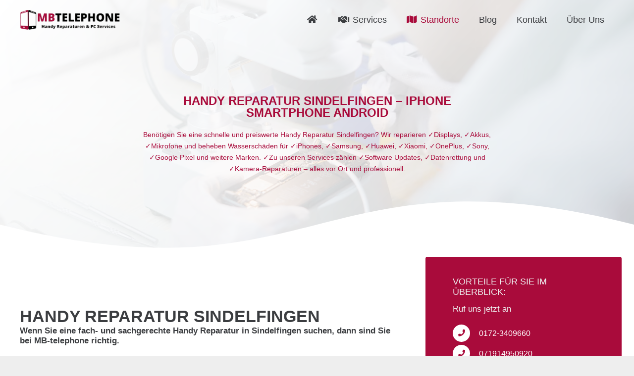

--- FILE ---
content_type: text/html; charset=UTF-8
request_url: http://mb-telephone.de/standorte/handy-reparatur-sindelfingen/
body_size: 26383
content:
<!DOCTYPE HTML><html lang="de" prefix="og: https://ogp.me/ns#"><head><script data-no-optimize="1">var litespeed_docref=sessionStorage.getItem("litespeed_docref");litespeed_docref&&(Object.defineProperty(document,"referrer",{get:function(){return litespeed_docref}}),sessionStorage.removeItem("litespeed_docref"));</script> <meta charset="UTF-8"><title>Handy Reparatur Sindelfingen | MB-Telephone</title><meta name="description" content="Handy Reparatur Sindelfingen: Wir Reparieren ihr ✓ iPhone ✓ Samsung Handy uvm. Displayschäden ✓ Akku-Tausch ✓ Schnell &amp; günstig MB-Telephone"/><meta name="robots" content="follow, index, max-snippet:-1, max-video-preview:-1, max-image-preview:large"/><link rel="canonical" href="https://mb-telephone.de/standorte/handy-reparatur-sindelfingen/" /><meta property="og:locale" content="de_DE" /><meta property="og:type" content="article" /><meta property="og:title" content="Handy Reparatur Sindelfingen | MB-Telephone" /><meta property="og:description" content="Handy Reparatur Sindelfingen: Wir Reparieren ihr ✓ iPhone ✓ Samsung Handy uvm. Displayschäden ✓ Akku-Tausch ✓ Schnell &amp; günstig MB-Telephone" /><meta property="og:url" content="https://mb-telephone.de/standorte/handy-reparatur-sindelfingen/" /><meta property="og:site_name" content="MB-telephone - Handy iphone Reparatur" /><meta property="og:updated_time" content="2025-10-26T21:40:44+00:00" /><meta property="og:image" content="https://mb-telephone.de/wp-content/uploads/2023/05/iPhone-Reparatur.jpg" /><meta property="og:image:secure_url" content="https://mb-telephone.de/wp-content/uploads/2023/05/iPhone-Reparatur.jpg" /><meta property="og:image:width" content="600" /><meta property="og:image:height" content="400" /><meta property="og:image:alt" content="Handy Reparatur Sindelfingen" /><meta property="og:image:type" content="image/jpeg" /><meta property="article:published_time" content="2023-04-19T12:16:08+00:00" /><meta property="article:modified_time" content="2025-10-26T21:40:44+00:00" /><meta property="og:video" content="https://mb-telephone.de/wp-content/uploads/2023/04/videoplayback.webm" /><meta property="ya:ovs:upload_date" content="2023-04-19GMT+000012:16:08+00:00" /><meta property="ya:ovs:allow_embed" content="false" /><meta name="twitter:card" content="summary_large_image" /><meta name="twitter:title" content="Handy Reparatur Sindelfingen | MB-Telephone" /><meta name="twitter:description" content="Handy Reparatur Sindelfingen: Wir Reparieren ihr ✓ iPhone ✓ Samsung Handy uvm. Displayschäden ✓ Akku-Tausch ✓ Schnell &amp; günstig MB-Telephone" /><meta name="twitter:image" content="https://mb-telephone.de/wp-content/uploads/2023/05/iPhone-Reparatur.jpg" /><meta name="twitter:label1" content="Lesedauer" /><meta name="twitter:data1" content="4 Minuten" /> <script type="application/ld+json" class="rank-math-schema-pro">{"@context":"https://schema.org","@graph":[{"@type":"Place","@id":"https://mb-telephone.de/#place","address":{"@type":"PostalAddress","streetAddress":"Marktstr 13,","addressLocality":"Backnang","postalCode":"71522","addressCountry":"Germany"}},{"@type":["MobilePhoneStore","Organization"],"@id":"https://mb-telephone.de/#organization","name":"MB-telephone - Handy iphone Reparatur","url":"https://mb-telephone.de","email":"admin","address":{"@type":"PostalAddress","streetAddress":"Marktstr 13,","addressLocality":"Backnang","postalCode":"71522","addressCountry":"Germany"},"logo":{"@type":"ImageObject","@id":"https://mb-telephone.de/#logo","url":"https://mb-telephone.de/wp-content/uploads/2023/04/mb-telephone.png","contentUrl":"https://mb-telephone.de/wp-content/uploads/2023/04/mb-telephone.png","caption":"MB-telephone - Handy iphone Reparatur","inLanguage":"de","width":"882","height":"173"},"openingHours":["Monday,Tuesday,Wednesday,Thursday,Friday,Saturday,Sunday 09:00-17:00"],"location":{"@id":"https://mb-telephone.de/#place"},"image":{"@id":"https://mb-telephone.de/#logo"},"telephone":"07191-4950920"},{"@type":"WebSite","@id":"https://mb-telephone.de/#website","url":"https://mb-telephone.de","name":"MB-telephone - Handy iphone Reparatur","alternateName":"MB Telephone","publisher":{"@id":"https://mb-telephone.de/#organization"},"inLanguage":"de"},{"@type":"ImageObject","@id":"https://mb-telephone.de/wp-content/uploads/2023/05/iPhone-Reparatur.jpg","url":"https://mb-telephone.de/wp-content/uploads/2023/05/iPhone-Reparatur.jpg","width":"600","height":"400","caption":"Handy Reparatur Sindelfingen","inLanguage":"de"},{"@type":"BreadcrumbList","@id":"https://mb-telephone.de/standorte/handy-reparatur-sindelfingen/#breadcrumb","itemListElement":[{"@type":"ListItem","position":"1","item":{"@id":"https://mb-telephone.de","name":"MB-Telephone"}},{"@type":"ListItem","position":"2","item":{"@id":"https://mb-telephone.de/standorte/","name":"Standorte"}},{"@type":"ListItem","position":"3","item":{"@id":"https://mb-telephone.de/standorte/handy-reparatur-sindelfingen/","name":"Handy Reparatur Sindelfingen"}}]},{"@type":"WebPage","@id":"https://mb-telephone.de/standorte/handy-reparatur-sindelfingen/#webpage","url":"https://mb-telephone.de/standorte/handy-reparatur-sindelfingen/","name":"Handy Reparatur Sindelfingen | MB-Telephone","datePublished":"2023-04-19T12:16:08+00:00","dateModified":"2025-10-26T21:40:44+00:00","isPartOf":{"@id":"https://mb-telephone.de/#website"},"primaryImageOfPage":{"@id":"https://mb-telephone.de/wp-content/uploads/2023/05/iPhone-Reparatur.jpg"},"inLanguage":"de","breadcrumb":{"@id":"https://mb-telephone.de/standorte/handy-reparatur-sindelfingen/#breadcrumb"}},{"@type":"Person","@id":"https://mb-telephone.de/standorte/handy-reparatur-sindelfingen/#author","name":"Farhan javid","image":{"@type":"ImageObject","@id":"https://mb-telephone.de/wp-content/litespeed/avatar/120b7c1ea84eb6ba1c62990438730fff.jpg?ver=1768640699","url":"https://mb-telephone.de/wp-content/litespeed/avatar/120b7c1ea84eb6ba1c62990438730fff.jpg?ver=1768640699","caption":"Farhan javid","inLanguage":"de"},"sameAs":["https://mb-telephone.de"],"worksFor":{"@id":"https://mb-telephone.de/#organization"}},{"headline":"Handy Reparatur Sindelfingen | MB-Telephone","description":"Handy Reparatur Sindelfingen: Wir Reparieren ihr \u2713 iPhone \u2713 Samsung Handy uvm. Displaysch\u00e4den \u2713 Akku-Tausch \u2713 Schnell &amp; g\u00fcnstig MB-Telephone","datePublished":"2023-04-19T12:16:08+00:00","dateModified":"2025-10-26T21:40:44+00:00","image":{"@id":"https://mb-telephone.de/wp-content/uploads/2023/05/iPhone-Reparatur.jpg"},"author":{"@id":"https://mb-telephone.de/standorte/handy-reparatur-sindelfingen/#author","name":"Farhan javid"},"@type":"Article","name":"Handy Reparatur Sindelfingen | MB-Telephone","@id":"https://mb-telephone.de/standorte/handy-reparatur-sindelfingen/#schema-1850","isPartOf":{"@id":"https://mb-telephone.de/standorte/handy-reparatur-sindelfingen/#webpage"},"publisher":{"@id":"https://mb-telephone.de/#organization"},"inLanguage":"de","mainEntityOfPage":{"@id":"https://mb-telephone.de/standorte/handy-reparatur-sindelfingen/#webpage"}},{"@type":"VideoObject","name":"Handy Reparatur Sindelfingen | MB-Telephone","description":"Handy Reparatur Sindelfingen: Wir Reparieren ihr \u2713 iPhone \u2713 Samsung Handy uvm. Displaysch\u00e4den \u2713 Akku-Tausch \u2713 Schnell &amp; g\u00fcnstig MB-Telephone","uploadDate":"2023-04-19T12:16:08+00:00","thumbnailUrl":"https://mb-telephone.de/wp-content/uploads/2023/05/iPhone-Reparatur.jpg","contentUrl":"https://mb-telephone.de/wp-content/uploads/2023/04/videoplayback.webm","isFamilyFriendly":"True","@id":"https://mb-telephone.de/standorte/handy-reparatur-sindelfingen/#schema-1851","isPartOf":{"@id":"https://mb-telephone.de/standorte/handy-reparatur-sindelfingen/#webpage"},"publisher":{"@id":"https://mb-telephone.de/#organization"},"inLanguage":"de","mainEntityOfPage":{"@id":"https://mb-telephone.de/standorte/handy-reparatur-sindelfingen/#webpage"}}]}</script> <link rel='dns-prefetch' href='//fonts.googleapis.com' /><link rel="alternate" type="application/rss+xml" title="MB-Telephone &raquo; Feed" href="https://mb-telephone.de/feed/" /><link rel="alternate" type="application/rss+xml" title="MB-Telephone &raquo; Kommentar-Feed" href="https://mb-telephone.de/comments/feed/" /><link rel="alternate" title="oEmbed (JSON)" type="application/json+oembed" href="https://mb-telephone.de/wp-json/oembed/1.0/embed?url=https%3A%2F%2Fmb-telephone.de%2Fstandorte%2Fhandy-reparatur-sindelfingen%2F" /><link rel="alternate" title="oEmbed (XML)" type="text/xml+oembed" href="https://mb-telephone.de/wp-json/oembed/1.0/embed?url=https%3A%2F%2Fmb-telephone.de%2Fstandorte%2Fhandy-reparatur-sindelfingen%2F&#038;format=xml" /><meta name="viewport" content="width=device-width, initial-scale=1"><meta name="SKYPE_TOOLBAR" content="SKYPE_TOOLBAR_PARSER_COMPATIBLE"><meta name="theme-color" content="#ffffff"><style id='wp-img-auto-sizes-contain-inline-css'>img:is([sizes=auto i],[sizes^="auto," i]){contain-intrinsic-size:3000px 1500px}
/*# sourceURL=wp-img-auto-sizes-contain-inline-css */</style><link data-optimized="2" rel="stylesheet" href="https://mb-telephone.de/wp-content/litespeed/css/bb1e172a837105d39d993e49116b43b2.css?ver=eb8d0" /> <script type="litespeed/javascript" data-src="http://mb-telephone.de/wp-includes/js/jquery/jquery.min.js" id="jquery-core-js"></script> <script></script><link rel="https://api.w.org/" href="https://mb-telephone.de/wp-json/" /><link rel="alternate" title="JSON" type="application/json" href="https://mb-telephone.de/wp-json/wp/v2/pages/908" /><link rel="EditURI" type="application/rsd+xml" title="RSD" href="https://mb-telephone.de/xmlrpc.php?rsd" /><meta name="generator" content="WordPress 6.9" /><link rel='shortlink' href='https://mb-telephone.de/?p=908' /> <script id="us_add_no_touch" type="litespeed/javascript">if(!/Android|webOS|iPhone|iPad|iPod|BlackBerry|IEMobile|Opera Mini/i.test(navigator.userAgent)){document.documentElement.classList.add("no-touch")}</script> <script id="us_color_scheme_switch_class" type="litespeed/javascript">if(document.cookie.includes("us_color_scheme_switch_is_on=true")){document.documentElement.classList.add("us-color-scheme-on")}</script> <meta name="generator" content="Elementor 3.34.1; features: e_font_icon_svg, additional_custom_breakpoints; settings: css_print_method-external, google_font-enabled, font_display-swap"><style>.e-con.e-parent:nth-of-type(n+4):not(.e-lazyloaded):not(.e-no-lazyload),
				.e-con.e-parent:nth-of-type(n+4):not(.e-lazyloaded):not(.e-no-lazyload) * {
					background-image: none !important;
				}
				@media screen and (max-height: 1024px) {
					.e-con.e-parent:nth-of-type(n+3):not(.e-lazyloaded):not(.e-no-lazyload),
					.e-con.e-parent:nth-of-type(n+3):not(.e-lazyloaded):not(.e-no-lazyload) * {
						background-image: none !important;
					}
				}
				@media screen and (max-height: 640px) {
					.e-con.e-parent:nth-of-type(n+2):not(.e-lazyloaded):not(.e-no-lazyload),
					.e-con.e-parent:nth-of-type(n+2):not(.e-lazyloaded):not(.e-no-lazyload) * {
						background-image: none !important;
					}
				}</style><meta name="generator" content="Powered by WPBakery Page Builder - drag and drop page builder for WordPress."/><link rel="icon" href="https://mb-telephone.de/wp-content/uploads/2023/12/admin-ajax.png" sizes="32x32" /><link rel="icon" href="https://mb-telephone.de/wp-content/uploads/2023/12/admin-ajax.png" sizes="192x192" /><link rel="apple-touch-icon" href="https://mb-telephone.de/wp-content/uploads/2023/12/admin-ajax.png" /><meta name="msapplication-TileImage" content="https://mb-telephone.de/wp-content/uploads/2023/12/admin-ajax.png" />
<noscript><style>.wpb_animate_when_almost_visible { opacity: 1; }</style></noscript><style id="us-icon-fonts">@font-face{font-display:block;font-style:normal;font-family:"fontawesome";font-weight:900;src:url("http://mb-telephone.de/wp-content/themes/Impreza/fonts/fa-solid-900.woff2?ver=8.36.1") format("woff2")}.fas{font-family:"fontawesome";font-weight:900}@font-face{font-display:block;font-style:normal;font-family:"fontawesome";font-weight:400;src:url("http://mb-telephone.de/wp-content/themes/Impreza/fonts/fa-regular-400.woff2?ver=8.36.1") format("woff2")}.far{font-family:"fontawesome";font-weight:400}@font-face{font-display:block;font-style:normal;font-family:"fontawesome";font-weight:300;src:url("http://mb-telephone.de/wp-content/themes/Impreza/fonts/fa-light-300.woff2?ver=8.36.1") format("woff2")}.fal{font-family:"fontawesome";font-weight:300}@font-face{font-display:block;font-style:normal;font-family:"Font Awesome 5 Duotone";font-weight:900;src:url("http://mb-telephone.de/wp-content/themes/Impreza/fonts/fa-duotone-900.woff2?ver=8.36.1") format("woff2")}.fad{font-family:"Font Awesome 5 Duotone";font-weight:900}.fad{position:relative}.fad:before{position:absolute}.fad:after{opacity:0.4}@font-face{font-display:block;font-style:normal;font-family:"Font Awesome 5 Brands";font-weight:400;src:url("http://mb-telephone.de/wp-content/themes/Impreza/fonts/fa-brands-400.woff2?ver=8.36.1") format("woff2")}.fab{font-family:"Font Awesome 5 Brands";font-weight:400}@font-face{font-display:block;font-style:normal;font-family:"Material Icons";font-weight:400;src:url("http://mb-telephone.de/wp-content/themes/Impreza/fonts/material-icons.woff2?ver=8.36.1") format("woff2")}.material-icons{font-family:"Material Icons";font-weight:400}</style><style id="us-theme-options-css">:root{--color-header-middle-bg:#ffffff;--color-header-middle-bg-grad:#ffffff;--color-header-middle-text:#3b3d40;--color-header-middle-text-hover:#a90b3b;--color-header-transparent-bg:transparent;--color-header-transparent-bg-grad:transparent;--color-header-transparent-text:#3b3d40;--color-header-transparent-text-hover:#a90b3b;--color-chrome-toolbar:#ffffff;--color-header-top-bg:#ffffff;--color-header-top-bg-grad:#ffffff;--color-header-top-text:#666d70;--color-header-top-text-hover:#a90b3b;--color-content-bg:#ffffff;--color-content-bg-grad:#ffffff;--color-content-bg-alt:#eeeeee;--color-content-bg-alt-grad:#eeeeee;--color-content-border:#eeeeee;--color-content-heading:#3b3d40;--color-content-heading-grad:#3b3d40;--color-content-text:#3b3d40;--color-content-link:#a90b3b;--color-content-link-hover:#3b3d40;--color-content-primary:#a90b3b;--color-content-primary-grad:#a90b3b;--color-content-secondary:#3b3d40;--color-content-secondary-grad:#3b3d40;--color-content-faded:#9da6a8;--color-content-overlay:rgba(0,0,0,0.75);--color-content-overlay-grad:rgba(0,0,0,0.75);--color-alt-content-bg:#eeeeee;--color-alt-content-bg-grad:#eeeeee;--color-alt-content-bg-alt:#ffffff;--color-alt-content-bg-alt-grad:#ffffff;--color-alt-content-border:#dddddd;--color-alt-content-heading:#3b3d40;--color-alt-content-heading-grad:#3b3d40;--color-alt-content-text:#3b3d40;--color-alt-content-link:#a90b3b;--color-alt-content-link-hover:#3b3d40;--color-alt-content-primary:#a90b3b;--color-alt-content-primary-grad:#a90b3b;--color-alt-content-secondary:#3b3d40;--color-alt-content-secondary-grad:#3b3d40;--color-alt-content-faded:#9da6a8;--color-alt-content-overlay:rgba(169,11,59,0.75);--color-alt-content-overlay-grad:rgba(169,11,59,0.75);--color-footer-bg:#27282a;--color-footer-bg-grad:#27282a;--color-footer-bg-alt:#323336;--color-footer-bg-alt-grad:#323336;--color-footer-border:#3b3d40;--color-footer-heading:#7f8a88;--color-footer-heading-grad:#7f8a88;--color-footer-text:#666d70;--color-footer-link:#9da6a8;--color-footer-link-hover:#a90b3b;--color-subfooter-bg:#27282a;--color-subfooter-bg-grad:#27282a;--color-subfooter-bg-alt:#323336;--color-subfooter-bg-alt-grad:#323336;--color-subfooter-border:#3b3d40;--color-subfooter-heading:#7f8a88;--color-subfooter-heading-grad:#7f8a88;--color-subfooter-text:#666d70;--color-subfooter-link:#9da6a8;--color-subfooter-link-hover:#a90b3b;--color-content-primary-faded:rgba(169,11,59,0.15);--box-shadow:0 5px 15px rgba(0,0,0,.15);--box-shadow-up:0 -5px 15px rgba(0,0,0,.15);--site-canvas-width:1300px;--site-content-width:1200px;--text-block-margin-bottom:0rem;--focus-outline-width:2px}:root{--font-family:Montserrat,sans-serif;--font-size:15px;--line-height:23px;--font-weight:400;--bold-font-weight:700;--text-transform:none;--font-style:normal;--letter-spacing:0em;--h1-font-family:Montserrat,sans-serif;--h1-font-size:calc( 17px + 1.4vmax );--h1-line-height:1;--h1-font-weight:400;--h1-bold-font-weight:700;--h1-text-transform:uppercase;--h1-font-style:normal;--h1-letter-spacing:0;--h1-margin-bottom:1.5rem;--h2-font-family:Montserrat,sans-serif;--h2-font-size:calc( 16px + 1.4vmax );--h2-line-height:1.2;--h2-font-weight:var(--h1-font-weight);--h2-bold-font-weight:var(--h1-bold-font-weight);--h2-text-transform:var(--h1-text-transform);--h2-font-style:var(--h1-font-style);--h2-letter-spacing:0;--h2-margin-bottom:1.5rem;--h3-font-family:Montserrat,sans-serif;--h3-font-size:calc( 15px + 0.5vmax );--h3-line-height:1.2;--h3-font-weight:var(--h1-font-weight);--h3-bold-font-weight:var(--h1-bold-font-weight);--h3-text-transform:var(--h1-text-transform);--h3-font-style:var(--h1-font-style);--h3-letter-spacing:0;--h3-margin-bottom:1.5rem;--h4-font-family:Montserrat,sans-serif;--h4-font-size:calc( 14px + 0.3vmax );--h4-line-height:1.20;--h4-font-weight:var(--h1-font-weight);--h4-bold-font-weight:var(--h1-bold-font-weight);--h4-text-transform:var(--h1-text-transform);--h4-font-style:var(--h1-font-style);--h4-letter-spacing:0;--h4-margin-bottom:1rem;--h5-font-family:var(--h1-font-family);--h5-font-size:calc( 13px + 0.3vmax );--h5-line-height:1.2;--h5-font-weight:var(--h1-font-weight);--h5-bold-font-weight:var(--h1-bold-font-weight);--h5-text-transform:none;--h5-font-style:var(--h1-font-style);--h5-letter-spacing:0;--h5-margin-bottom:1.5rem;--h6-font-family:var(--h1-font-family);--h6-font-size:calc( 16px + 0.2vmax );--h6-line-height:1.2;--h6-font-weight:var(--h1-font-weight);--h6-bold-font-weight:var(--h1-bold-font-weight);--h6-text-transform:none;--h6-font-style:var(--h1-font-style);--h6-letter-spacing:0;--h6-margin-bottom:1.5rem}@media (min-width:1025px) and (max-width:1280px){:root{--font-size:14px}}@media (min-width:601px) and (max-width:1024px){:root{--font-size:14px}}@media (max-width:600px){:root{--font-size:13px}}h1{font-family:var(--h1-font-family,inherit);font-weight:var(--h1-font-weight,inherit);font-size:var(--h1-font-size,inherit);font-style:var(--h1-font-style,inherit);line-height:var(--h1-line-height,1.4);letter-spacing:var(--h1-letter-spacing,inherit);text-transform:var(--h1-text-transform,inherit);margin-bottom:var(--h1-margin-bottom,1.5rem)}h1>strong{font-weight:var(--h1-bold-font-weight,bold)}h2{font-family:var(--h2-font-family,inherit);font-weight:var(--h2-font-weight,inherit);font-size:var(--h2-font-size,inherit);font-style:var(--h2-font-style,inherit);line-height:var(--h2-line-height,1.4);letter-spacing:var(--h2-letter-spacing,inherit);text-transform:var(--h2-text-transform,inherit);margin-bottom:var(--h2-margin-bottom,1.5rem)}h2>strong{font-weight:var(--h2-bold-font-weight,bold)}h3{font-family:var(--h3-font-family,inherit);font-weight:var(--h3-font-weight,inherit);font-size:var(--h3-font-size,inherit);font-style:var(--h3-font-style,inherit);line-height:var(--h3-line-height,1.4);letter-spacing:var(--h3-letter-spacing,inherit);text-transform:var(--h3-text-transform,inherit);margin-bottom:var(--h3-margin-bottom,1.5rem)}h3>strong{font-weight:var(--h3-bold-font-weight,bold)}h4{font-family:var(--h4-font-family,inherit);font-weight:var(--h4-font-weight,inherit);font-size:var(--h4-font-size,inherit);font-style:var(--h4-font-style,inherit);line-height:var(--h4-line-height,1.4);letter-spacing:var(--h4-letter-spacing,inherit);text-transform:var(--h4-text-transform,inherit);margin-bottom:var(--h4-margin-bottom,1.5rem)}h4>strong{font-weight:var(--h4-bold-font-weight,bold)}h5{font-family:var(--h5-font-family,inherit);font-weight:var(--h5-font-weight,inherit);font-size:var(--h5-font-size,inherit);font-style:var(--h5-font-style,inherit);line-height:var(--h5-line-height,1.4);letter-spacing:var(--h5-letter-spacing,inherit);text-transform:var(--h5-text-transform,inherit);margin-bottom:var(--h5-margin-bottom,1.5rem)}h5>strong{font-weight:var(--h5-bold-font-weight,bold)}h6{font-family:var(--h6-font-family,inherit);font-weight:var(--h6-font-weight,inherit);font-size:var(--h6-font-size,inherit);font-style:var(--h6-font-style,inherit);line-height:var(--h6-line-height,1.4);letter-spacing:var(--h6-letter-spacing,inherit);text-transform:var(--h6-text-transform,inherit);margin-bottom:var(--h6-margin-bottom,1.5rem)}h6>strong{font-weight:var(--h6-bold-font-weight,bold)}body{background:var(--color-content-bg-alt)}@media (max-width:1275px){.l-main .aligncenter{max-width:calc(100vw - 5rem)}}@media (min-width:1281px){body.usb_preview .hide_on_default{opacity:0.25!important}.vc_hidden-lg,body:not(.usb_preview) .hide_on_default{display:none!important}.default_align_left{text-align:left;justify-content:flex-start}.default_align_right{text-align:right;justify-content:flex-end}.default_align_center{text-align:center;justify-content:center}.w-hwrapper.default_align_center>*{margin-left:calc( var(--hwrapper-gap,1.2rem) / 2 );margin-right:calc( var(--hwrapper-gap,1.2rem) / 2 )}.default_align_justify{justify-content:space-between}.w-hwrapper>.default_align_justify,.default_align_justify>.w-btn{width:100%}*:not(.w-hwrapper)>.w-btn-wrapper:not([class*="default_align_none"]):not(.align_none){display:block;margin-inline-end:0}}@media (min-width:1025px) and (max-width:1280px){body.usb_preview .hide_on_laptops{opacity:0.25!important}.vc_hidden-md,body:not(.usb_preview) .hide_on_laptops{display:none!important}.laptops_align_left{text-align:left;justify-content:flex-start}.laptops_align_right{text-align:right;justify-content:flex-end}.laptops_align_center{text-align:center;justify-content:center}.w-hwrapper.laptops_align_center>*{margin-left:calc( var(--hwrapper-gap,1.2rem) / 2 );margin-right:calc( var(--hwrapper-gap,1.2rem) / 2 )}.laptops_align_justify{justify-content:space-between}.w-hwrapper>.laptops_align_justify,.laptops_align_justify>.w-btn{width:100%}*:not(.w-hwrapper)>.w-btn-wrapper:not([class*="laptops_align_none"]):not(.align_none){display:block;margin-inline-end:0}.g-cols.via_grid[style*="--laptops-columns-gap"]{gap:var(--laptops-columns-gap,3rem)}}@media (min-width:601px) and (max-width:1024px){body.usb_preview .hide_on_tablets{opacity:0.25!important}.vc_hidden-sm,body:not(.usb_preview) .hide_on_tablets{display:none!important}.tablets_align_left{text-align:left;justify-content:flex-start}.tablets_align_right{text-align:right;justify-content:flex-end}.tablets_align_center{text-align:center;justify-content:center}.w-hwrapper.tablets_align_center>*{margin-left:calc( var(--hwrapper-gap,1.2rem) / 2 );margin-right:calc( var(--hwrapper-gap,1.2rem) / 2 )}.tablets_align_justify{justify-content:space-between}.w-hwrapper>.tablets_align_justify,.tablets_align_justify>.w-btn{width:100%}*:not(.w-hwrapper)>.w-btn-wrapper:not([class*="tablets_align_none"]):not(.align_none){display:block;margin-inline-end:0}.g-cols.via_grid[style*="--tablets-columns-gap"]{gap:var(--tablets-columns-gap,3rem)}}@media (max-width:600px){body.usb_preview .hide_on_mobiles{opacity:0.25!important}.vc_hidden-xs,body:not(.usb_preview) .hide_on_mobiles{display:none!important}.mobiles_align_left{text-align:left;justify-content:flex-start}.mobiles_align_right{text-align:right;justify-content:flex-end}.mobiles_align_center{text-align:center;justify-content:center}.w-hwrapper.mobiles_align_center>*{margin-left:calc( var(--hwrapper-gap,1.2rem) / 2 );margin-right:calc( var(--hwrapper-gap,1.2rem) / 2 )}.mobiles_align_justify{justify-content:space-between}.w-hwrapper>.mobiles_align_justify,.mobiles_align_justify>.w-btn{width:100%}.w-hwrapper.stack_on_mobiles{display:block}.w-hwrapper.stack_on_mobiles>:not(script){display:block;margin:0 0 var(--hwrapper-gap,1.2rem)}.w-hwrapper.stack_on_mobiles>:last-child{margin-bottom:0}*:not(.w-hwrapper)>.w-btn-wrapper:not([class*="mobiles_align_none"]):not(.align_none){display:block;margin-inline-end:0}.g-cols.via_grid[style*="--mobiles-columns-gap"]{gap:var(--mobiles-columns-gap,1.5rem)}}@media (max-width:1280px){.g-cols.laptops-cols_1{grid-template-columns:100%}.g-cols.laptops-cols_1.reversed>div:last-of-type{order:-1}.g-cols.laptops-cols_2{grid-template-columns:repeat(2,1fr)}.g-cols.laptops-cols_3{grid-template-columns:repeat(3,1fr)}.g-cols.laptops-cols_4{grid-template-columns:repeat(4,1fr)}.g-cols.laptops-cols_5{grid-template-columns:repeat(5,1fr)}.g-cols.laptops-cols_6{grid-template-columns:repeat(6,1fr)}.g-cols.laptops-cols_1-2{grid-template-columns:1fr 2fr}.g-cols.laptops-cols_2-1{grid-template-columns:2fr 1fr}.g-cols.laptops-cols_2-3{grid-template-columns:2fr 3fr}.g-cols.laptops-cols_3-2{grid-template-columns:3fr 2fr}.g-cols.laptops-cols_1-3{grid-template-columns:1fr 3fr}.g-cols.laptops-cols_3-1{grid-template-columns:3fr 1fr}.g-cols.laptops-cols_1-4{grid-template-columns:1fr 4fr}.g-cols.laptops-cols_4-1{grid-template-columns:4fr 1fr}.g-cols.laptops-cols_1-5{grid-template-columns:1fr 5fr}.g-cols.laptops-cols_5-1{grid-template-columns:5fr 1fr}.g-cols.laptops-cols_1-2-1{grid-template-columns:1fr 2fr 1fr}.g-cols.laptops-cols_1-3-1{grid-template-columns:1fr 3fr 1fr}.g-cols.laptops-cols_1-4-1{grid-template-columns:1fr 4fr 1fr}}@media (max-width:1024px){.g-cols.tablets-cols_1{grid-template-columns:100%}.g-cols.tablets-cols_1.reversed>div:last-of-type{order:-1}.g-cols.tablets-cols_2{grid-template-columns:repeat(2,1fr)}.g-cols.tablets-cols_3{grid-template-columns:repeat(3,1fr)}.g-cols.tablets-cols_4{grid-template-columns:repeat(4,1fr)}.g-cols.tablets-cols_5{grid-template-columns:repeat(5,1fr)}.g-cols.tablets-cols_6{grid-template-columns:repeat(6,1fr)}.g-cols.tablets-cols_1-2{grid-template-columns:1fr 2fr}.g-cols.tablets-cols_2-1{grid-template-columns:2fr 1fr}.g-cols.tablets-cols_2-3{grid-template-columns:2fr 3fr}.g-cols.tablets-cols_3-2{grid-template-columns:3fr 2fr}.g-cols.tablets-cols_1-3{grid-template-columns:1fr 3fr}.g-cols.tablets-cols_3-1{grid-template-columns:3fr 1fr}.g-cols.tablets-cols_1-4{grid-template-columns:1fr 4fr}.g-cols.tablets-cols_4-1{grid-template-columns:4fr 1fr}.g-cols.tablets-cols_1-5{grid-template-columns:1fr 5fr}.g-cols.tablets-cols_5-1{grid-template-columns:5fr 1fr}.g-cols.tablets-cols_1-2-1{grid-template-columns:1fr 2fr 1fr}.g-cols.tablets-cols_1-3-1{grid-template-columns:1fr 3fr 1fr}.g-cols.tablets-cols_1-4-1{grid-template-columns:1fr 4fr 1fr}}@media (max-width:600px){.g-cols.mobiles-cols_1{grid-template-columns:100%}.g-cols.mobiles-cols_1.reversed>div:last-of-type{order:-1}.g-cols.mobiles-cols_2{grid-template-columns:repeat(2,1fr)}.g-cols.mobiles-cols_3{grid-template-columns:repeat(3,1fr)}.g-cols.mobiles-cols_4{grid-template-columns:repeat(4,1fr)}.g-cols.mobiles-cols_5{grid-template-columns:repeat(5,1fr)}.g-cols.mobiles-cols_6{grid-template-columns:repeat(6,1fr)}.g-cols.mobiles-cols_1-2{grid-template-columns:1fr 2fr}.g-cols.mobiles-cols_2-1{grid-template-columns:2fr 1fr}.g-cols.mobiles-cols_2-3{grid-template-columns:2fr 3fr}.g-cols.mobiles-cols_3-2{grid-template-columns:3fr 2fr}.g-cols.mobiles-cols_1-3{grid-template-columns:1fr 3fr}.g-cols.mobiles-cols_3-1{grid-template-columns:3fr 1fr}.g-cols.mobiles-cols_1-4{grid-template-columns:1fr 4fr}.g-cols.mobiles-cols_4-1{grid-template-columns:4fr 1fr}.g-cols.mobiles-cols_1-5{grid-template-columns:1fr 5fr}.g-cols.mobiles-cols_5-1{grid-template-columns:5fr 1fr}.g-cols.mobiles-cols_1-2-1{grid-template-columns:1fr 2fr 1fr}.g-cols.mobiles-cols_1-3-1{grid-template-columns:1fr 3fr 1fr}.g-cols.mobiles-cols_1-4-1{grid-template-columns:1fr 4fr 1fr}.g-cols:not([style*="--columns-gap"]){gap:1.5rem}}@media (max-width:767px){.l-canvas{overflow:hidden}.g-cols.stacking_default.reversed>div:last-of-type{order:-1}.g-cols.stacking_default.via_flex>div:not([class*="vc_col-xs"]){width:100%;margin:0 0 1.5rem}.g-cols.stacking_default.via_grid.mobiles-cols_1{grid-template-columns:100%}.g-cols.stacking_default.via_flex.type_boxes>div,.g-cols.stacking_default.via_flex.reversed>div:first-child,.g-cols.stacking_default.via_flex:not(.reversed)>div:last-child,.g-cols.stacking_default.via_flex>div.has_bg_color{margin-bottom:0}.g-cols.stacking_default.via_flex.type_default>.wpb_column.stretched{margin-left:-1rem;margin-right:-1rem}.g-cols.stacking_default.via_grid.mobiles-cols_1>.wpb_column.stretched,.g-cols.stacking_default.via_flex.type_boxes>.wpb_column.stretched{margin-left:-2.5rem;margin-right:-2.5rem;width:auto}.vc_column-inner.type_sticky>.wpb_wrapper,.vc_column_container.type_sticky>.vc_column-inner{top:0!important}}@media (min-width:768px){body:not(.rtl) .l-section.for_sidebar.at_left>div>.l-sidebar,.rtl .l-section.for_sidebar.at_right>div>.l-sidebar{order:-1}.vc_column_container.type_sticky>.vc_column-inner,.vc_column-inner.type_sticky>.wpb_wrapper{position:-webkit-sticky;position:sticky}.l-section.type_sticky{position:-webkit-sticky;position:sticky;top:0;z-index:11;transition:top 0.3s cubic-bezier(.78,.13,.15,.86) 0.1s}.header_hor .l-header.post_fixed.sticky_auto_hide{z-index:12}.admin-bar .l-section.type_sticky{top:32px}.l-section.type_sticky>.l-section-h{transition:padding-top 0.3s}.header_hor .l-header.pos_fixed:not(.down)~.l-main .l-section.type_sticky:not(:first-of-type){top:var(--header-sticky-height)}.admin-bar.header_hor .l-header.pos_fixed:not(.down)~.l-main .l-section.type_sticky:not(:first-of-type){top:calc( var(--header-sticky-height) + 32px )}.header_hor .l-header.pos_fixed.sticky:not(.down)~.l-main .l-section.type_sticky:first-of-type>.l-section-h{padding-top:var(--header-sticky-height)}.header_hor.headerinpos_bottom .l-header.pos_fixed.sticky:not(.down)~.l-main .l-section.type_sticky:first-of-type>.l-section-h{padding-bottom:var(--header-sticky-height)!important}}@media screen and (min-width:1275px){.g-cols.via_flex.type_default>.wpb_column.stretched:first-of-type{margin-inline-start:min( calc( var(--site-content-width) / 2 + 0px / 2 + 1.5rem - 50vw),-1rem )}.g-cols.via_flex.type_default>.wpb_column.stretched:last-of-type{margin-inline-end:min( calc( var(--site-content-width) / 2 + 0px / 2 + 1.5rem - 50vw),-1rem )}.l-main .alignfull, .w-separator.width_screen,.g-cols.via_grid>.wpb_column.stretched:first-of-type,.g-cols.via_flex.type_boxes>.wpb_column.stretched:first-of-type{margin-inline-start:min( calc( var(--site-content-width) / 2 + 0px / 2 - 50vw ),-2.5rem )}.l-main .alignfull, .w-separator.width_screen,.g-cols.via_grid>.wpb_column.stretched:last-of-type,.g-cols.via_flex.type_boxes>.wpb_column.stretched:last-of-type{margin-inline-end:min( calc( var(--site-content-width) / 2 + 0px / 2 - 50vw ),-2.5rem )}}@media (max-width:600px){.w-form-row.for_submit[style*=btn-size-mobiles] .w-btn{font-size:var(--btn-size-mobiles)!important}}:focus-visible,input[type=checkbox]:focus-visible + i,input[type=checkbox]:focus-visible~.w-color-switch-box,.w-nav-arrow:focus-visible::before,.woocommerce-mini-cart-item:has(:focus-visible){outline-width:var(--focus-outline-width,2px );outline-style:solid;outline-offset:2px;outline-color:var(--color-content-primary)}.w-toplink,.w-header-show{background:rgba(0,0,0,0.3)}.no-touch .w-toplink.active:hover,.no-touch .w-header-show:hover{background:var(--color-content-primary-grad)}button[type=submit]:not(.w-btn),input[type=submit]:not(.w-btn),.us-nav-style_2>*,.navstyle_2>.owl-nav button,.us-btn-style_2{font-family:var(--font-family);font-size:16px;line-height:1.55!important;font-weight:700;font-style:normal;text-transform:uppercase;letter-spacing:0.02em;border-radius:0.2em;padding:0.8em 1.5em;background:var(--color-content-primary);border-color:transparent;color:var(--color-content-bg-alt)!important}button[type=submit]:not(.w-btn):before,input[type=submit]:not(.w-btn),.us-nav-style_2>*:before,.navstyle_2>.owl-nav button:before,.us-btn-style_2:before{border-width:0px}.no-touch button[type=submit]:not(.w-btn):hover,.no-touch input[type=submit]:not(.w-btn):hover,.us-nav-style_2>span.current,.no-touch .us-nav-style_2>a:hover,.no-touch .navstyle_2>.owl-nav button:hover,.no-touch .us-btn-style_2:hover{background:var(--color-content-secondary);border-color:transparent;color:var(--color-content-bg-alt)!important}.us-nav-style_2>*{min-width:calc(1.55em + 2 * 0.8em)}.us-nav-style_1>*,.navstyle_1>.owl-nav button,.us-btn-style_1{font-family:var(--font-family);font-size:16px;line-height:1.55!important;font-weight:700;font-style:normal;text-transform:uppercase;letter-spacing:0.02em;border-radius:0.2em;padding:0.8em 1.5em;background:var(--color-content-border);border-color:transparent;color:var(--color-content-text)!important}.us-nav-style_1>*:before,.navstyle_1>.owl-nav button:before,.us-btn-style_1:before{border-width:0px}.us-nav-style_1>span.current,.no-touch .us-nav-style_1>a:hover,.no-touch .navstyle_1>.owl-nav button:hover,.no-touch .us-btn-style_1:hover{background:var(--color-content-secondary);border-color:transparent;color:var(--color-content-bg-alt)!important}.us-nav-style_1>*{min-width:calc(1.55em + 2 * 0.8em)}.us-nav-style_3>*,.navstyle_3>.owl-nav button,.us-btn-style_3{font-family:var(--font-family);font-size:16px;line-height:1.55!important;font-weight:700;font-style:normal;text-transform:uppercase;letter-spacing:0.02em;border-radius:0.2em;padding:0.8em 1.5em;background:var(--color-content-bg-alt);border-color:transparent;color:var(--color-content-link)!important}.us-nav-style_3>*:before,.navstyle_3>.owl-nav button:before,.us-btn-style_3:before{border-width:2px}.us-nav-style_3>span.current,.no-touch .us-nav-style_3>a:hover,.no-touch .navstyle_3>.owl-nav button:hover,.no-touch .us-btn-style_3:hover{background:var(--color-content-secondary);border-color:transparent;color:var(--color-content-bg-alt)!important}.us-nav-style_3>*{min-width:calc(1.55em + 2 * 0.8em)}.us-nav-style_4>*,.navstyle_4>.owl-nav button,.us-btn-style_4{font-family:var(--font-family);font-size:14px;line-height:0.5!important;font-weight:600;font-style:normal;text-transform:uppercase;letter-spacing:0em;border-radius:0.3em;padding:0.8em 0.8em;background:var(--color-content-border);border-color:transparent;color:var(--color-content-text)!important}.us-nav-style_4>*:before,.navstyle_4>.owl-nav button:before,.us-btn-style_4:before{border-width:2px}.us-nav-style_4>span.current,.no-touch .us-nav-style_4>a:hover,.no-touch .navstyle_4>.owl-nav button:hover,.no-touch .us-btn-style_4:hover{background:var(--color-content-secondary);border-color:transparent;color:var(--color-content-bg-alt)!important}.us-nav-style_4>*{min-width:calc(0.5em + 2 * 0.8em)}:root{--inputs-font-family:inherit;--inputs-font-size:1rem;--inputs-font-weight:400;--inputs-letter-spacing:0em;--inputs-text-transform:none;--inputs-height:3.1rem;--inputs-padding:0.8rem;--inputs-checkbox-size:1.5em;--inputs-border-width:0px;--inputs-border-radius:4px;--inputs-background:var(--color-content-bg-alt);--inputs-text-color:var(--color-content-text);--inputs-box-shadow:0px 2px 0px 0px var(--color-content-border) ;--inputs-focus-background:var(--color-content-bg-alt);--inputs-focus-text-color:var(--color-content-text);--inputs-focus-box-shadow:0px 0px 0px 2px var(--color-content-border)}.color_alternate input:not([type=submit]),.color_alternate textarea,.color_alternate select,.color_alternate .move_label .w-form-row-label{background:var(--color-alt-content-bg-alt-grad)}.color_footer-top input:not([type=submit]),.color_footer-top textarea,.color_footer-top select,.color_footer-top .w-form-row.move_label .w-form-row-label{background:var(--color-subfooter-bg-alt-grad)}.color_footer-bottom input:not([type=submit]),.color_footer-bottom textarea,.color_footer-bottom select,.color_footer-bottom .w-form-row.move_label .w-form-row-label{background:var(--color-footer-bg-alt-grad)}.color_alternate input:not([type=submit]),.color_alternate textarea,.color_alternate select,.color_alternate .w-form-row-field>i,.color_alternate .w-form-row-field:after,.color_alternate .widget_search form:after,.color_footer-top input:not([type=submit]),.color_footer-top textarea,.color_footer-top select,.color_footer-top .w-form-row-field>i,.color_footer-top .w-form-row-field:after,.color_footer-top .widget_search form:after,.color_footer-bottom input:not([type=submit]),.color_footer-bottom textarea,.color_footer-bottom select,.color_footer-bottom .w-form-row-field>i,.color_footer-bottom .w-form-row-field:after,.color_footer-bottom .widget_search form:after{color:inherit}.leaflet-default-icon-path{background-image:url(https://mb-telephone.de/wp-content/themes/Impreza/common/css/vendor/images/marker-icon.png)}.header_hor .w-nav.type_desktop .menu-item-2184 .w-nav-list.level_2{left:auto;right:0;transform-origin:100% 0;width:600px;--dropdown-padding:1px;padding:var(--dropdown-padding,0px)}.header_hor .w-nav.type_desktop .menu-item-2234 .w-nav-list.level_2{left:auto;right:0;transform-origin:100% 0;width:600px}</style><style id="us-current-header-css">.l-subheader.at_middle,.l-subheader.at_middle .w-dropdown-list,.l-subheader.at_middle .type_mobile .w-nav-list.level_1{background:var(--color-header-middle-bg);color:var(--color-header-middle-text)}.no-touch .l-subheader.at_middle a:hover,.no-touch .l-header.bg_transparent .l-subheader.at_middle .w-dropdown.opened a:hover{color:var(--color-header-middle-text-hover)}.l-header.bg_transparent:not(.sticky) .l-subheader.at_middle{background:var(--color-header-transparent-bg);color:var(--color-header-transparent-text)}.no-touch .l-header.bg_transparent:not(.sticky) .at_middle .w-cart-link:hover,.no-touch .l-header.bg_transparent:not(.sticky) .at_middle .w-text a:hover,.no-touch .l-header.bg_transparent:not(.sticky) .at_middle .w-html a:hover,.no-touch .l-header.bg_transparent:not(.sticky) .at_middle .w-nav>a:hover,.no-touch .l-header.bg_transparent:not(.sticky) .at_middle .w-menu a:hover,.no-touch .l-header.bg_transparent:not(.sticky) .at_middle .w-search>a:hover,.no-touch .l-header.bg_transparent:not(.sticky) .at_middle .w-socials.shape_none.color_text a:hover,.no-touch .l-header.bg_transparent:not(.sticky) .at_middle .w-socials.shape_none.color_link a:hover,.no-touch .l-header.bg_transparent:not(.sticky) .at_middle .w-dropdown a:hover,.no-touch .l-header.bg_transparent:not(.sticky) .at_middle .type_desktop .menu-item.level_1.opened>a,.no-touch .l-header.bg_transparent:not(.sticky) .at_middle .type_desktop .menu-item.level_1:hover>a{color:var(--color-header-transparent-text-hover)}.header_ver .l-header{background:var(--color-header-middle-bg);color:var(--color-header-middle-text)}@media (min-width:1281px){.hidden_for_default{display:none!important}.l-subheader.at_top{display:none}.l-subheader.at_bottom{display:none}.l-header{position:relative;z-index:111;width:100%}.l-subheader{margin:0 auto}.l-subheader.width_full{padding-left:1.5rem;padding-right:1.5rem}.l-subheader-h{display:flex;align-items:center;position:relative;margin:0 auto;max-width:var(--site-content-width,1200px);height:inherit}.w-header-show{display:none}.l-header.pos_fixed{position:fixed;left:0}.l-header.pos_fixed:not(.notransition) .l-subheader{transition-property:transform,background,box-shadow,line-height,height;transition-duration:.3s;transition-timing-function:cubic-bezier(.78,.13,.15,.86)}.headerinpos_bottom.sticky_first_section .l-header.pos_fixed{position:fixed!important}.header_hor .l-header.sticky_auto_hide{transition:transform .3s cubic-bezier(.78,.13,.15,.86) .1s}.header_hor .l-header.sticky_auto_hide.down{transform:translateY(-110%)}.l-header.bg_transparent:not(.sticky) .l-subheader{box-shadow:none!important;background:none}.l-header.bg_transparent~.l-main .l-section.width_full.height_auto:first-of-type>.l-section-h{padding-top:0!important;padding-bottom:0!important}.l-header.pos_static.bg_transparent{position:absolute;left:0}.l-subheader.width_full .l-subheader-h{max-width:none!important}.l-header.shadow_thin .l-subheader.at_middle,.l-header.shadow_thin .l-subheader.at_bottom{box-shadow:0 1px 0 rgba(0,0,0,0.08)}.l-header.shadow_wide .l-subheader.at_middle,.l-header.shadow_wide .l-subheader.at_bottom{box-shadow:0 3px 5px -1px rgba(0,0,0,0.1),0 2px 1px -1px rgba(0,0,0,0.05)}.header_hor .l-subheader-cell>.w-cart{margin-left:0;margin-right:0}:root{--header-height:80px;--header-sticky-height:60px}.l-header:before{content:'80'}.l-header.sticky:before{content:'60'}.l-subheader.at_top{line-height:40px;height:40px}.l-header.sticky .l-subheader.at_top{line-height:40px;height:40px}.l-subheader.at_middle{line-height:80px;height:80px}.l-header.sticky .l-subheader.at_middle{line-height:60px;height:60px}.l-subheader.at_bottom{line-height:50px;height:50px}.l-header.sticky .l-subheader.at_bottom{line-height:50px;height:50px}.headerinpos_above .l-header.pos_fixed{overflow:hidden;transition:transform 0.3s;transform:translate3d(0,-100%,0)}.headerinpos_above .l-header.pos_fixed.sticky{overflow:visible;transform:none}.headerinpos_above .l-header.pos_fixed~.l-section>.l-section-h,.headerinpos_above .l-header.pos_fixed~.l-main .l-section:first-of-type>.l-section-h{padding-top:0!important}.headerinpos_below .l-header.pos_fixed:not(.sticky){position:absolute;top:100%}.headerinpos_below .l-header.pos_fixed~.l-main>.l-section:first-of-type>.l-section-h{padding-top:0!important}.headerinpos_below .l-header.pos_fixed~.l-main .l-section.full_height:nth-of-type(2){min-height:100vh}.headerinpos_below .l-header.pos_fixed~.l-main>.l-section:nth-of-type(2)>.l-section-h{padding-top:var(--header-height)}.headerinpos_bottom .l-header.pos_fixed:not(.sticky){position:absolute;top:100vh}.headerinpos_bottom .l-header.pos_fixed~.l-main>.l-section:first-of-type>.l-section-h{padding-top:0!important}.headerinpos_bottom .l-header.pos_fixed~.l-main>.l-section:first-of-type>.l-section-h{padding-bottom:var(--header-height)}.headerinpos_bottom .l-header.pos_fixed.bg_transparent~.l-main .l-section.valign_center:not(.height_auto):first-of-type>.l-section-h{top:calc( var(--header-height) / 2 )}.headerinpos_bottom .l-header.pos_fixed:not(.sticky) .w-cart-dropdown,.headerinpos_bottom .l-header.pos_fixed:not(.sticky) .w-nav.type_desktop .w-nav-list.level_2{bottom:100%;transform-origin:0 100%}.headerinpos_bottom .l-header.pos_fixed:not(.sticky) .w-nav.type_mobile.m_layout_dropdown .w-nav-list.level_1{top:auto;bottom:100%;box-shadow:var(--box-shadow-up)}.headerinpos_bottom .l-header.pos_fixed:not(.sticky) .w-nav.type_desktop .w-nav-list.level_3,.headerinpos_bottom .l-header.pos_fixed:not(.sticky) .w-nav.type_desktop .w-nav-list.level_4{top:auto;bottom:0;transform-origin:0 100%}.headerinpos_bottom .l-header.pos_fixed:not(.sticky) .w-dropdown-list{top:auto;bottom:-0.4em;padding-top:0.4em;padding-bottom:2.4em}.admin-bar .l-header.pos_static.bg_solid~.l-main .l-section.full_height:first-of-type{min-height:calc( 100vh - var(--header-height) - 32px )}.admin-bar .l-header.pos_fixed:not(.sticky_auto_hide)~.l-main .l-section.full_height:not(:first-of-type){min-height:calc( 100vh - var(--header-sticky-height) - 32px )}.admin-bar.headerinpos_below .l-header.pos_fixed~.l-main .l-section.full_height:nth-of-type(2){min-height:calc(100vh - 32px)}}@media (min-width:1025px) and (max-width:1280px){.hidden_for_laptops{display:none!important}.l-subheader.at_top{display:none}.l-subheader.at_bottom{display:none}.l-header{position:relative;z-index:111;width:100%}.l-subheader{margin:0 auto}.l-subheader.width_full{padding-left:1.5rem;padding-right:1.5rem}.l-subheader-h{display:flex;align-items:center;position:relative;margin:0 auto;max-width:var(--site-content-width,1200px);height:inherit}.w-header-show{display:none}.l-header.pos_fixed{position:fixed;left:0}.l-header.pos_fixed:not(.notransition) .l-subheader{transition-property:transform,background,box-shadow,line-height,height;transition-duration:.3s;transition-timing-function:cubic-bezier(.78,.13,.15,.86)}.headerinpos_bottom.sticky_first_section .l-header.pos_fixed{position:fixed!important}.header_hor .l-header.sticky_auto_hide{transition:transform .3s cubic-bezier(.78,.13,.15,.86) .1s}.header_hor .l-header.sticky_auto_hide.down{transform:translateY(-110%)}.l-header.bg_transparent:not(.sticky) .l-subheader{box-shadow:none!important;background:none}.l-header.bg_transparent~.l-main .l-section.width_full.height_auto:first-of-type>.l-section-h{padding-top:0!important;padding-bottom:0!important}.l-header.pos_static.bg_transparent{position:absolute;left:0}.l-subheader.width_full .l-subheader-h{max-width:none!important}.l-header.shadow_thin .l-subheader.at_middle,.l-header.shadow_thin .l-subheader.at_bottom{box-shadow:0 1px 0 rgba(0,0,0,0.08)}.l-header.shadow_wide .l-subheader.at_middle,.l-header.shadow_wide .l-subheader.at_bottom{box-shadow:0 3px 5px -1px rgba(0,0,0,0.1),0 2px 1px -1px rgba(0,0,0,0.05)}.header_hor .l-subheader-cell>.w-cart{margin-left:0;margin-right:0}:root{--header-height:80px;--header-sticky-height:60px}.l-header:before{content:'80'}.l-header.sticky:before{content:'60'}.l-subheader.at_top{line-height:40px;height:40px}.l-header.sticky .l-subheader.at_top{line-height:40px;height:40px}.l-subheader.at_middle{line-height:80px;height:80px}.l-header.sticky .l-subheader.at_middle{line-height:60px;height:60px}.l-subheader.at_bottom{line-height:50px;height:50px}.l-header.sticky .l-subheader.at_bottom{line-height:50px;height:50px}.headerinpos_above .l-header.pos_fixed{overflow:hidden;transition:transform 0.3s;transform:translate3d(0,-100%,0)}.headerinpos_above .l-header.pos_fixed.sticky{overflow:visible;transform:none}.headerinpos_above .l-header.pos_fixed~.l-section>.l-section-h,.headerinpos_above .l-header.pos_fixed~.l-main .l-section:first-of-type>.l-section-h{padding-top:0!important}.headerinpos_below .l-header.pos_fixed:not(.sticky){position:absolute;top:100%}.headerinpos_below .l-header.pos_fixed~.l-main>.l-section:first-of-type>.l-section-h{padding-top:0!important}.headerinpos_below .l-header.pos_fixed~.l-main .l-section.full_height:nth-of-type(2){min-height:100vh}.headerinpos_below .l-header.pos_fixed~.l-main>.l-section:nth-of-type(2)>.l-section-h{padding-top:var(--header-height)}.headerinpos_bottom .l-header.pos_fixed:not(.sticky){position:absolute;top:100vh}.headerinpos_bottom .l-header.pos_fixed~.l-main>.l-section:first-of-type>.l-section-h{padding-top:0!important}.headerinpos_bottom .l-header.pos_fixed~.l-main>.l-section:first-of-type>.l-section-h{padding-bottom:var(--header-height)}.headerinpos_bottom .l-header.pos_fixed.bg_transparent~.l-main .l-section.valign_center:not(.height_auto):first-of-type>.l-section-h{top:calc( var(--header-height) / 2 )}.headerinpos_bottom .l-header.pos_fixed:not(.sticky) .w-cart-dropdown,.headerinpos_bottom .l-header.pos_fixed:not(.sticky) .w-nav.type_desktop .w-nav-list.level_2{bottom:100%;transform-origin:0 100%}.headerinpos_bottom .l-header.pos_fixed:not(.sticky) .w-nav.type_mobile.m_layout_dropdown .w-nav-list.level_1{top:auto;bottom:100%;box-shadow:var(--box-shadow-up)}.headerinpos_bottom .l-header.pos_fixed:not(.sticky) .w-nav.type_desktop .w-nav-list.level_3,.headerinpos_bottom .l-header.pos_fixed:not(.sticky) .w-nav.type_desktop .w-nav-list.level_4{top:auto;bottom:0;transform-origin:0 100%}.headerinpos_bottom .l-header.pos_fixed:not(.sticky) .w-dropdown-list{top:auto;bottom:-0.4em;padding-top:0.4em;padding-bottom:2.4em}.admin-bar .l-header.pos_static.bg_solid~.l-main .l-section.full_height:first-of-type{min-height:calc( 100vh - var(--header-height) - 32px )}.admin-bar .l-header.pos_fixed:not(.sticky_auto_hide)~.l-main .l-section.full_height:not(:first-of-type){min-height:calc( 100vh - var(--header-sticky-height) - 32px )}.admin-bar.headerinpos_below .l-header.pos_fixed~.l-main .l-section.full_height:nth-of-type(2){min-height:calc(100vh - 32px)}}@media (min-width:601px) and (max-width:1024px){.hidden_for_tablets{display:none!important}.l-subheader.at_top{display:none}.l-subheader.at_bottom{display:none}.l-header{position:relative;z-index:111;width:100%}.l-subheader{margin:0 auto}.l-subheader.width_full{padding-left:1.5rem;padding-right:1.5rem}.l-subheader-h{display:flex;align-items:center;position:relative;margin:0 auto;max-width:var(--site-content-width,1200px);height:inherit}.w-header-show{display:none}.l-header.pos_fixed{position:fixed;left:0}.l-header.pos_fixed:not(.notransition) .l-subheader{transition-property:transform,background,box-shadow,line-height,height;transition-duration:.3s;transition-timing-function:cubic-bezier(.78,.13,.15,.86)}.headerinpos_bottom.sticky_first_section .l-header.pos_fixed{position:fixed!important}.header_hor .l-header.sticky_auto_hide{transition:transform .3s cubic-bezier(.78,.13,.15,.86) .1s}.header_hor .l-header.sticky_auto_hide.down{transform:translateY(-110%)}.l-header.bg_transparent:not(.sticky) .l-subheader{box-shadow:none!important;background:none}.l-header.bg_transparent~.l-main .l-section.width_full.height_auto:first-of-type>.l-section-h{padding-top:0!important;padding-bottom:0!important}.l-header.pos_static.bg_transparent{position:absolute;left:0}.l-subheader.width_full .l-subheader-h{max-width:none!important}.l-header.shadow_thin .l-subheader.at_middle,.l-header.shadow_thin .l-subheader.at_bottom{box-shadow:0 1px 0 rgba(0,0,0,0.08)}.l-header.shadow_wide .l-subheader.at_middle,.l-header.shadow_wide .l-subheader.at_bottom{box-shadow:0 3px 5px -1px rgba(0,0,0,0.1),0 2px 1px -1px rgba(0,0,0,0.05)}.header_hor .l-subheader-cell>.w-cart{margin-left:0;margin-right:0}:root{--header-height:80px;--header-sticky-height:60px}.l-header:before{content:'80'}.l-header.sticky:before{content:'60'}.l-subheader.at_top{line-height:40px;height:40px}.l-header.sticky .l-subheader.at_top{line-height:40px;height:40px}.l-subheader.at_middle{line-height:80px;height:80px}.l-header.sticky .l-subheader.at_middle{line-height:60px;height:60px}.l-subheader.at_bottom{line-height:50px;height:50px}.l-header.sticky .l-subheader.at_bottom{line-height:50px;height:50px}}@media (max-width:600px){.hidden_for_mobiles{display:none!important}.l-subheader.at_top{display:none}.l-subheader.at_bottom{display:none}.l-header{position:relative;z-index:111;width:100%}.l-subheader{margin:0 auto}.l-subheader.width_full{padding-left:1.5rem;padding-right:1.5rem}.l-subheader-h{display:flex;align-items:center;position:relative;margin:0 auto;max-width:var(--site-content-width,1200px);height:inherit}.w-header-show{display:none}.l-header.pos_fixed{position:fixed;left:0}.l-header.pos_fixed:not(.notransition) .l-subheader{transition-property:transform,background,box-shadow,line-height,height;transition-duration:.3s;transition-timing-function:cubic-bezier(.78,.13,.15,.86)}.headerinpos_bottom.sticky_first_section .l-header.pos_fixed{position:fixed!important}.header_hor .l-header.sticky_auto_hide{transition:transform .3s cubic-bezier(.78,.13,.15,.86) .1s}.header_hor .l-header.sticky_auto_hide.down{transform:translateY(-110%)}.l-header.bg_transparent:not(.sticky) .l-subheader{box-shadow:none!important;background:none}.l-header.bg_transparent~.l-main .l-section.width_full.height_auto:first-of-type>.l-section-h{padding-top:0!important;padding-bottom:0!important}.l-header.pos_static.bg_transparent{position:absolute;left:0}.l-subheader.width_full .l-subheader-h{max-width:none!important}.l-header.shadow_thin .l-subheader.at_middle,.l-header.shadow_thin .l-subheader.at_bottom{box-shadow:0 1px 0 rgba(0,0,0,0.08)}.l-header.shadow_wide .l-subheader.at_middle,.l-header.shadow_wide .l-subheader.at_bottom{box-shadow:0 3px 5px -1px rgba(0,0,0,0.1),0 2px 1px -1px rgba(0,0,0,0.05)}.header_hor .l-subheader-cell>.w-cart{margin-left:0;margin-right:0}:root{--header-height:80px;--header-sticky-height:60px}.l-header:before{content:'80'}.l-header.sticky:before{content:'60'}.l-subheader.at_top{line-height:40px;height:40px}.l-header.sticky .l-subheader.at_top{line-height:40px;height:40px}.l-subheader.at_middle{line-height:80px;height:80px}.l-header.sticky .l-subheader.at_middle{line-height:60px;height:60px}.l-subheader.at_bottom{line-height:50px;height:50px}.l-header.sticky .l-subheader.at_bottom{line-height:50px;height:50px}}@media (min-width:1281px){.ush_image_1{height:50px!important}.l-header.sticky .ush_image_1{height:50px!important}}@media (min-width:1025px) and (max-width:1280px){.ush_image_1{height:40px!important}.l-header.sticky .ush_image_1{height:40px!important}}@media (min-width:601px) and (max-width:1024px){.ush_image_1{height:40px!important}.l-header.sticky .ush_image_1{height:40px!important}}@media (max-width:600px){.ush_image_1{height:40px!important}.l-header.sticky .ush_image_1{height:40px!important}}.header_hor .ush_menu_1.type_desktop .menu-item.level_1>a:not(.w-btn){padding-left:20px;padding-right:20px}.header_hor .ush_menu_1.type_desktop .menu-item.level_1>a.w-btn{margin-left:20px;margin-right:20px}.header_hor .ush_menu_1.type_desktop.align-edges>.w-nav-list.level_1{margin-left:-20px;margin-right:-20px}.header_ver .ush_menu_1.type_desktop .menu-item.level_1>a:not(.w-btn){padding-top:20px;padding-bottom:20px}.header_ver .ush_menu_1.type_desktop .menu-item.level_1>a.w-btn{margin-top:20px;margin-bottom:20px}.ush_menu_1.type_desktop .menu-item:not(.level_1){font-size:1rem}.ush_menu_1.type_mobile .w-nav-anchor.level_1,.ush_menu_1.type_mobile .w-nav-anchor.level_1 + .w-nav-arrow{font-size:1.1rem}.ush_menu_1.type_mobile .w-nav-anchor:not(.level_1),.ush_menu_1.type_mobile .w-nav-anchor:not(.level_1) + .w-nav-arrow{font-size:0.9rem}@media (min-width:1281px){.ush_menu_1 .w-nav-icon{font-size:36px}}@media (min-width:1025px) and (max-width:1280px){.ush_menu_1 .w-nav-icon{font-size:32px}}@media (min-width:601px) and (max-width:1024px){.ush_menu_1 .w-nav-icon{font-size:28px}}@media (max-width:600px){.ush_menu_1 .w-nav-icon{font-size:24px}}.ush_menu_1 .w-nav-icon>div{border-width:3px}@media screen and (max-width:899px){.w-nav.ush_menu_1>.w-nav-list.level_1{display:none}.ush_menu_1 .w-nav-control{display:block}}.no-touch .ush_menu_1 .w-nav-item.level_1.opened>a:not(.w-btn),.no-touch .ush_menu_1 .w-nav-item.level_1:hover>a:not(.w-btn){background:transparent;color:var(--color-header-middle-text-hover)}.ush_menu_1 .w-nav-item.level_1.current-menu-item>a:not(.w-btn),.ush_menu_1 .w-nav-item.level_1.current-menu-ancestor>a:not(.w-btn),.ush_menu_1 .w-nav-item.level_1.current-page-ancestor>a:not(.w-btn){background:transparent;color:var(--color-header-middle-text-hover)}.l-header.bg_transparent:not(.sticky) .ush_menu_1.type_desktop .w-nav-item.level_1.current-menu-item>a:not(.w-btn),.l-header.bg_transparent:not(.sticky) .ush_menu_1.type_desktop .w-nav-item.level_1.current-menu-ancestor>a:not(.w-btn),.l-header.bg_transparent:not(.sticky) .ush_menu_1.type_desktop .w-nav-item.level_1.current-page-ancestor>a:not(.w-btn){background:transparent;color:var(--color-header-transparent-text-hover)}.ush_menu_1 .w-nav-list:not(.level_1){background:var(--color-header-middle-bg);color:var(--color-header-middle-text)}.no-touch .ush_menu_1 .w-nav-item:not(.level_1)>a:focus,.no-touch .ush_menu_1 .w-nav-item:not(.level_1):hover>a{background:transparent;color:var(--color-header-middle-text-hover)}.ush_menu_1 .w-nav-item:not(.level_1).current-menu-item>a,.ush_menu_1 .w-nav-item:not(.level_1).current-menu-ancestor>a,.ush_menu_1 .w-nav-item:not(.level_1).current-page-ancestor>a{background:transparent;color:var(--color-header-middle-text-hover)}.ush_menu_1{font-size:18px!important;font-family:var(--h1-font-family)!important;font-weight:500!important}</style><style id="us-design-options-css">.us_custom_d86a3d90{padding:10%!important}.us_custom_8b3d6790{color:var(--color-header-middle-bg)!important}.us_custom_e8d85284{color:var(--color-header-transparent-text-hover)!important}.us_custom_f73f4019{font-size:16px!important}.us_custom_3afa1303{margin-top:-100px!important;border-radius:4px!important;padding:40px!important;background:var(--color-content-link)!important}.us_custom_9ad16fb4{color:var(--color-content-bg-alt)!important}.us_custom_0f8f44b7{margin-top:20px!important}.us_custom_1f5f827b{background:var(--color-header-middle-text-hover)!important}.us_custom_a4915947{margin-bottom:0!important;padding-bottom:0!important;bottom:0!important}.us_custom_92b2be3d{font-size:calc( 18px + 0.3vmax )!important;text-transform:none!important}.us_custom_eecd5a9b{text-align:inherit!important}@media (min-width:1025px) and (max-width:1280px){.us_custom_eecd5a9b{text-align:inherit!important}}@media (min-width:601px) and (max-width:1024px){.us_custom_eecd5a9b{text-align:inherit!important}}@media (max-width:600px){.us_custom_eecd5a9b{text-align:center!important}.us_custom_e28183d5{text-align:center!important}}</style></head><body class="wp-singular page-template-default page page-id-908 page-child parent-pageid-264 wp-theme-Impreza wp-child-theme-Impreza-child l-body Impreza_8.36.1 us-core_8.36.3 header_hor headerinpos_top state_default wpb-js-composer js-comp-ver-8.7.2 vc_responsive elementor-default elementor-kit-3340"><div class="l-canvas type_wide"><header id="page-header" class="l-header pos_fixed shadow_thin bg_transparent id_722"><div class="l-subheader at_middle"><div class="l-subheader-h"><div class="l-subheader-cell at_left"><div class="w-image ush_image_1"><a href="/" aria-label="mb-telephone" class="w-image-h"><picture fetchpriority="high" class="attachment-large size-large" loading="eager" decoding="async">
<source type="image/webp" srcset="https://mb-telephone.de/wp-content/uploads/2023/04/mb-telephone.png.webp" sizes="(max-width: 882px) 100vw, 882px"/>
<img data-lazyloaded="1" src="[data-uri]" fetchpriority="high" width="882" height="173" data-src="https://mb-telephone.de/wp-content/uploads/2023/04/mb-telephone.png.webp" alt="" loading="eager" decoding="async" data-srcset="https://mb-telephone.de/wp-content/uploads/2023/04/mb-telephone.png.webp 882w, https://mb-telephone.de/wp-content/uploads/2023/04/mb-telephone-300x59.png.webp 300w" data-sizes="(max-width: 882px) 100vw, 882px"/>
</picture>
</a></div></div><div class="l-subheader-cell at_center"></div><div class="l-subheader-cell at_right"><nav class="w-nav type_desktop ush_menu_1 height_full dropdown_height m_align_none m_layout_dropdown"><a class="w-nav-control" aria-label="Menü" aria-expanded="false" role="button" href="#"><div class="w-nav-icon"><div></div></div></a><ul class="w-nav-list level_1 hide_for_mobiles hover_simple"><li id="menu-item-2180" class="menu-item menu-item-type-post_type menu-item-object-page menu-item-home w-nav-item level_1 menu-item-2180"><a class="w-nav-anchor level_1" href="https://mb-telephone.de/"><span class="w-nav-title"><i class="fas fa-home" aria-hidden="true"></i></span><span class="w-nav-arrow" tabindex="0" role="button" aria-label="&lt;i class=&quot;fas fa-home&quot; aria-hidden=&quot;true&quot;&gt;&lt;/i&gt; Menü"></span></a></li><li id="menu-item-2184" class="menu-item menu-item-type-post_type menu-item-object-page menu-item-has-children w-nav-item level_1 menu-item-2184 columns_2"><a class="w-nav-anchor level_1" href="https://mb-telephone.de/dienstleistungen/"><span class="w-nav-title"><i class="fas fa-handshake"></i> Services</span><span class="w-nav-arrow" tabindex="0" role="button" aria-label="&lt;i class=&quot;fas fa-handshake&quot;&gt;&lt;/i&gt; Services Menü"></span></a><ul class="w-nav-list level_2"><li id="menu-item-2189" class="menu-item menu-item-type-post_type menu-item-object-page w-nav-item level_2 menu-item-2189"><a class="w-nav-anchor level_2" href="https://mb-telephone.de/handy-kauf-verkauf/"><span class="w-nav-title">Handy Kauf &#038; Verkauf</span><span class="w-nav-arrow" tabindex="0" role="button" aria-label="Handy Kauf &#038; Verkauf Menü"></span></a></li></ul></li><li id="menu-item-2234" class="menu-item menu-item-type-post_type menu-item-object-page current-page-ancestor current-menu-ancestor current-menu-parent current-page-parent current_page_parent current_page_ancestor menu-item-has-children w-nav-item level_1 menu-item-2234 columns_2"><a class="w-nav-anchor level_1" href="https://mb-telephone.de/standorte/"><span class="w-nav-title"><i class="fas fa-solid fa-map"></i> Standorte</span><span class="w-nav-arrow" tabindex="0" role="button" aria-label="&lt;i class=&quot;fas fa-solid fa-map&quot;&gt;&lt;/i&gt; Standorte Menü"></span></a><ul class="w-nav-list level_2"><li id="menu-item-2179" class="menu-item menu-item-type-post_type menu-item-object-page w-nav-item level_2 menu-item-2179"><a class="w-nav-anchor level_2" href="https://mb-telephone.de/waiblingen/"><span class="w-nav-title">Waiblingen</span><span class="w-nav-arrow" tabindex="0" role="button" aria-label="Waiblingen Menü"></span></a></li><li id="menu-item-2241" class="menu-item menu-item-type-post_type menu-item-object-page w-nav-item level_2 menu-item-2241"><a class="w-nav-anchor level_2" href="https://mb-telephone.de/backnang/"><span class="w-nav-title">Backnang</span><span class="w-nav-arrow" tabindex="0" role="button" aria-label="Backnang Menü"></span></a></li><li id="menu-item-2242" class="menu-item menu-item-type-post_type menu-item-object-page w-nav-item level_2 menu-item-2242"><a class="w-nav-anchor level_2" href="https://mb-telephone.de/esslingen/"><span class="w-nav-title">Esslingen</span><span class="w-nav-arrow" tabindex="0" role="button" aria-label="Esslingen Menü"></span></a></li><li id="menu-item-2243" class="menu-item menu-item-type-post_type menu-item-object-page w-nav-item level_2 menu-item-2243"><a class="w-nav-anchor level_2" href="https://mb-telephone.de/fellbach/"><span class="w-nav-title">Fellbach</span><span class="w-nav-arrow" tabindex="0" role="button" aria-label="Fellbach Menü"></span></a></li><li id="menu-item-2244" class="menu-item menu-item-type-post_type menu-item-object-page w-nav-item level_2 menu-item-2244"><a class="w-nav-anchor level_2" href="https://mb-telephone.de/standorte/handy-reparatur-boblingen/"><span class="w-nav-title">Böblingen</span><span class="w-nav-arrow" tabindex="0" role="button" aria-label="Böblingen Menü"></span></a></li><li id="menu-item-2229" class="menu-item menu-item-type-post_type menu-item-object-page w-nav-item level_2 menu-item-2229"><a class="w-nav-anchor level_2" href="https://mb-telephone.de/standorte/handy-reparatur-bad-cannstatt/"><span class="w-nav-title">Bad Cannstatt</span><span class="w-nav-arrow" tabindex="0" role="button" aria-label="Bad Cannstatt Menü"></span></a></li><li id="menu-item-2246" class="menu-item menu-item-type-post_type menu-item-object-page w-nav-item level_2 menu-item-2246"><a class="w-nav-anchor level_2" href="https://mb-telephone.de/standorte/handy-reparatur-ludwigsburg/"><span class="w-nav-title">Ludwigsburg</span><span class="w-nav-arrow" tabindex="0" role="button" aria-label="Ludwigsburg Menü"></span></a></li><li id="menu-item-2247" class="menu-item menu-item-type-post_type menu-item-object-page w-nav-item level_2 menu-item-2247"><a class="w-nav-anchor level_2" href="https://mb-telephone.de/standorte/handy-reparatur-schorndorf/"><span class="w-nav-title">Schorndorf</span><span class="w-nav-arrow" tabindex="0" role="button" aria-label="Schorndorf Menü"></span></a></li><li id="menu-item-2248" class="menu-item menu-item-type-post_type menu-item-object-page current-menu-item page_item page-item-908 current_page_item w-nav-item level_2 menu-item-2248"><a class="w-nav-anchor level_2" href="https://mb-telephone.de/standorte/handy-reparatur-sindelfingen/"><span class="w-nav-title">Sindelfingen</span><span class="w-nav-arrow" tabindex="0" role="button" aria-label="Sindelfingen Menü"></span></a></li><li id="menu-item-2245" class="menu-item menu-item-type-post_type menu-item-object-page w-nav-item level_2 menu-item-2245"><a class="w-nav-anchor level_2" href="https://mb-telephone.de/stuttgart/"><span class="w-nav-title">Stuttgart</span><span class="w-nav-arrow" tabindex="0" role="button" aria-label="Stuttgart Menü"></span></a></li><li id="menu-item-2250" class="menu-item menu-item-type-post_type menu-item-object-page w-nav-item level_2 menu-item-2250"><a class="w-nav-anchor level_2" href="https://mb-telephone.de/standorte/handy-reparatur-weinstadt/"><span class="w-nav-title">Weinstadt</span><span class="w-nav-arrow" tabindex="0" role="button" aria-label="Weinstadt Menü"></span></a></li><li id="menu-item-2251" class="menu-item menu-item-type-post_type menu-item-object-page w-nav-item level_2 menu-item-2251"><a class="w-nav-anchor level_2" href="https://mb-telephone.de/standorte/handy-reparatur-zuffenhausen/"><span class="w-nav-title">Zuffenhausen</span><span class="w-nav-arrow" tabindex="0" role="button" aria-label="Zuffenhausen Menü"></span></a></li><li id="menu-item-2252" class="menu-item menu-item-type-post_type menu-item-object-page w-nav-item level_2 menu-item-2252"><a class="w-nav-anchor level_2" href="https://mb-telephone.de/winnenden/"><span class="w-nav-title">Winnenden</span><span class="w-nav-arrow" tabindex="0" role="button" aria-label="Winnenden Menü"></span></a></li></ul></li><li id="menu-item-2182" class="menu-item menu-item-type-post_type menu-item-object-page menu-item-has-children w-nav-item level_1 menu-item-2182"><a class="w-nav-anchor level_1" href="https://mb-telephone.de/blog/"><span class="w-nav-title">Blog</span><span class="w-nav-arrow" tabindex="0" role="button" aria-label="Blog Menü"></span></a><ul class="w-nav-list level_2"><li id="menu-item-2236" class="menu-item menu-item-type-post_type menu-item-object-post w-nav-item level_2 menu-item-2236"><a class="w-nav-anchor level_2" href="https://mb-telephone.de/tipps-und-tricks-fur-handy/"><span class="w-nav-title">TIPPS UND TRICKS FÜR HANDY SMARTPHONE | MB-Telephone</span><span class="w-nav-arrow" tabindex="0" role="button" aria-label="TIPPS UND TRICKS FÜR HANDY SMARTPHONE | MB-Telephone Menü"></span></a></li><li id="menu-item-2786" class="menu-item menu-item-type-post_type menu-item-object-post w-nav-item level_2 menu-item-2786"><a class="w-nav-anchor level_2" href="https://mb-telephone.de/apple-stellt-iphone-16-und-iphone-16-plus-vor/"><span class="w-nav-title">Apple stellt Design, Funktionen, Ankündigungsdatum und Preis des iPhone 16 und iPhone 16 Plus vor</span><span class="w-nav-arrow" tabindex="0" role="button" aria-label="Apple stellt Design, Funktionen, Ankündigungsdatum und Preis des iPhone 16 und iPhone 16 Plus vor Menü"></span></a></li></ul></li><li id="menu-item-2235" class="menu-item menu-item-type-post_type menu-item-object-page w-nav-item level_1 menu-item-2235"><a class="w-nav-anchor level_1" href="https://mb-telephone.de/kontakt/"><span class="w-nav-title">Kontakt</span><span class="w-nav-arrow" tabindex="0" role="button" aria-label="Kontakt Menü"></span></a></li><li id="menu-item-3278" class="menu-item menu-item-type-post_type menu-item-object-page w-nav-item level_1 menu-item-3278"><a class="w-nav-anchor level_1" href="https://mb-telephone.de/uber-uns/"><span class="w-nav-title">Über Uns</span><span class="w-nav-arrow" tabindex="0" role="button" aria-label="Über Uns Menü"></span></a></li><li class="w-nav-close"></li></ul><div class="w-nav-options hidden" onclick='return {&quot;mobileWidth&quot;:900,&quot;mobileBehavior&quot;:1}'></div></nav></div></div></div><div class="l-subheader for_hidden hidden"></div></header><main id="page-content" class="l-main"><section class="l-section wpb_row height_huge color_primary with_img with_video with_shape"><div class="l-section-img" role="img" data-img-width="1920" data-img-height="720" style="background-image: url(https://mb-telephone.de/wp-content/uploads/revslider/New/3.png);"></div><div id="us_bg_video_ea92" class="l-section-video"><script id="us_bg_video_ea92-script" type="litespeed/javascript">!function(w){var node=document.getElementById('us_bg_video_ea92');if(w.innerWidth<=600){node.remove()}}(window)</script><style>@media(max-width:600px){#us_bg_video_ea92{display:none!important}}</style><video  autoplay loop muted playsinline preload="auto"><source type="video/webm" src="https://mb-telephone.de/wp-content/uploads/2023/04/videoplayback.webm" /></video></div><div class="l-section-overlay" style="background:linear-gradient(134deg,#ffffff,rgba(255,255,255,0.70))"></div><div class="l-section-shape type_wave pos_bottom" style="height:15vmin;"><svg xmlns="http://www.w3.org/2000/svg" viewBox="0 4 64 4" preserveAspectRatio="none" width="100%" height="100%">
<path fill="currentColor" d="M64 6 C32 0 32 12 0 6 L0 8 L64 8 Z"/>
</svg></div><div class="l-section-h i-cf"><div class="g-cols vc_row via_grid cols_1 laptops-cols_inherit tablets-cols_inherit mobiles-cols_1 valign_top type_default stacking_default"><div class="wpb_column vc_column_container"><div class="vc_column-inner"><div class="g-cols wpb_row via_grid cols_custom laptops-cols_inherit tablets-cols_inherit mobiles-cols_1 valign_top type_default stacking_default" style="--columns-gap:3rem;--custom-columns:1fr 4fr 1fr "><div class="wpb_column vc_column_container"><div class="vc_column-inner"></div></div><div class="wpb_column vc_column_container"><div class="vc_column-inner"><div class="wpb_text_column us_custom_e8d85284 has_text_color"><div class="wpb_wrapper"><h1 style="text-align: center; font-size: 24px;"><strong>Handy Reparatur Sindelfingen &#8211; iPhone smartphone Android</strong></h1><p style="text-align: center;">Benötigen Sie eine schnelle und preiswerte Handy Reparatur Sindelfingen? Wir reparieren ✓Displays, ✓Akkus, ✓Mikrofone und beheben Wasserschäden für ✓iPhones, ✓Samsung, ✓Huawei, ✓Xiaomi, ✓OnePlus, ✓Sony, ✓Google Pixel und weitere Marken. ✓Zu unseren Services zählen ✓Software Updates, ✓Datenrettung und ✓Kamera-Reparaturen – alles vor Ort und professionell.</p></div></div><div class="w-separator size_medium"></div></div></div><div class="wpb_column vc_column_container"><div class="vc_column-inner"></div></div></div></div></div></div></div></section><section class="l-section wpb_row height_huge"><div class="l-section-h i-cf"><div class="g-cols vc_row via_grid cols_2-1 laptops-cols_inherit tablets-cols_inherit mobiles-cols_1 valign_top type_default stacking_default"><div class="wpb_column vc_column_container"><div class="vc_column-inner"><div class="wpb_text_column us_custom_f73f4019"><div class="wpb_wrapper"><h2 style="text-align: left;"><strong>HANDY REPARATUR SINDELFINGEN</strong></h2></div></div><div class="wpb_text_column us_custom_f73f4019"><div class="wpb_wrapper"><h5><strong>Wenn Sie eine fach- und sachgerechte Handy Reparatur in Sindelfingen suchen, dann sind Sie bei MB-telephone richtig.</strong></h5></div></div><div class="w-separator size_small"></div><div class="wpb_text_column"><div class="wpb_wrapper"><p>Wir bieten Ihnen eine professionelle und fachgerechte Handy Reparatur zu günstigen Preisen an. Vor Ort befinden sich unsere ausgebildeten Techniker, die Sie rund um unser riesiges Angebot beraten und die Wiederherstellung durchführen. Bringen Sie Ihr Smartphone vorbei und finden Sie die passende Lösung für Ihre individuellen Ansprüche und profitieren Sie von unserem erstklassigen Service. Lesen Sie weiter, um unsere Services zu entdecken.</p><p>Unser Ziel ist es, Ihnen schnell und zuverlässig zu helfen, damit Sie Ihr Smartphone so schnell wie möglich wieder nutzen können</p></div></div><div class="w-separator size_small"></div><div class="w-popup w-btn-wrapper align_none"><button type="button" aria-label="REPARATUR ONLINE BUCHEN" class="w-popup-trigger type_btn w-btn us-btn-style_1"><span class="w-btn-label">REPARATUR ONLINE BUCHEN</span></button><div class="w-popup-overlay" style="background:rgba(0,0,0,0.85);"></div><div class="w-popup-wrap layout_default" style="--title-color:var(--color-content-heading);--title-bg-color:var(--color-content-bg-alt);--content-color:var(--color-content-text);--content-bg-color:var(--color-content-bg);--popup-width:600px;--popup-padding:5%;"><div class="w-popup-box animation_fadeIn closerpos_outside without_title"><div class="w-popup-box-h"><div class="w-popup-box-content"><style data-type="us_custom-css">.w-popup-box-content{padding:0px!important;padding:10px!IMPORTANT}div#ui-datepicker-div{width:34.2rem!important}</style><section class="l-section wpb_row us_custom_d86a3d90 height_small width_full color_alternate with_img parallax_ver parallax_xpos_right with_shape"><div class="l-section-img" role="img" style="background-image: url(http://mb-telephone.de/wp-content/plugins/us-core/assets/images/placeholder.svg);background-position: center right;background-size: auto;"></div><div class="l-section-overlay" style="background:var(--color-header-transparent-text-hover)"></div><div class="l-section-shape type_wave pos_bottom" style="height:15vmin;"><svg xmlns="http://www.w3.org/2000/svg" viewBox="0 4 64 4" preserveAspectRatio="none" width="100%" height="100%">
<path fill="currentColor" d="M64 6 C32 0 32 12 0 6 L0 8 L64 8 Z"/>
</svg></div><div class="l-section-h i-cf"><div class="g-cols vc_row via_grid cols_1 laptops-cols_inherit tablets-cols_inherit mobiles-cols_1 valign_top type_default stacking_default"><div class="wpb_column vc_column_container"><div class="vc_column-inner"><div class="w-separator size_large"></div><h4 class="w-text us_custom_8b3d6790 has_text_color"><span class="w-text-h"><span class="w-text-value">Buchen Sie jetzt Ihre Handy Reparatur</span></span></h4><div class="g-cols wpb_row via_grid cols_1 laptops-cols_inherit tablets-cols_inherit mobiles-cols_1 valign_top type_default stacking_default" style="--columns-gap:3rem;"><div class="wpb_column vc_column_container"><div class="vc_column-inner"><form class="w-form  us-field-style_1 layout_ver show_message_after_sending for_cform us_form_1" action="https://mb-telephone.de/standorte/handy-reparatur-sindelfingen/" method="post"><div class="w-form-h"><div class="w-form-row for_text with_icon cols_2"><div class="w-form-row-field">
<i class="far fa-user"></i>		<input aria-label="Wie ist Ihr Name" type="text" name="us_form_1_text_1" value placeholder="Wie ist Ihr Name"/></div><div class="w-form-row-state">Bitte füllen Sie dieses Feld aus.</div></div><div class="w-form-row for_text required with_icon cols_2"><div class="w-form-row-field">
<i class="far fa-mobile"></i>		<input aria-label="Telefonnummer" inputmode="tel" type="text" name="us_form_1_text_2" value placeholder="Telefonnummer *" data-required="true" aria-required="true"/></div><div class="w-form-row-state">Bitte füllen Sie dieses Feld aus.</div></div><div class="w-form-row for_textarea required with_icon"><div class="w-form-row-field">
<i class="fas fa-wrench"></i><textarea aria-label="Welcher Defekt muss bei Ihrem Mobilgerät repariert werden?" name="us_form_1_textarea_1" placeholder="Welcher Defekt muss bei Ihrem Mobilgerät repariert werden? *" data-required="true" aria-required="true"></textarea></div><div class="w-form-row-state">Bitte füllen Sie dieses Feld aus.</div></div><div class="w-form-row for_date required with_icon"><div class="w-form-row-field">
<i class="far fa-clock"></i>		<input type="text" name="us_form_1_date_1" value inputmode="none" data-date-format="yy-mm-dd" aria-label="beste Zeit zum Anrufen" placeholder="beste Zeit zum Anrufen *" data-required="true" aria-required="true"/></div><div class="w-form-row-state">Bitte füllen Sie dieses Feld aus.</div></div><div class="w-form-row for_email with_icon"><div class="w-form-row-field">
<i class="fas fa-envelope-square"></i>		<input aria-label="Geben sie ihre E-Mailadresse ein" type="email" name="us_form_1_email_1" value placeholder="Geben sie ihre E-Mailadresse ein"/></div><div class="w-form-row-state">Bitte gib eine gültige E-Mail-Adresse ein.</div></div>
<input type="hidden" name="action" value="us_ajax_cform" />
<input type="hidden" name="post_id" value="723" />
<input type="hidden" name="form_index" value="1" />
<input type="hidden" name="queried_object_id" value="908" />
<input type="hidden" name="queried_object_type" value="post" /><div class="w-form-row for_submit align_center" style="--btn-size-mobiles:100%;">
<button class="w-btn  us-btn-style_1" aria-label="Nachricht senden" type="submit" style="font-size:100%;">
<span class="g-preloader type_1"></span>
<span class="w-btn-label">Nachricht senden</span>
</button></div></div><div class="w-form-message"></div><div class="w-form-json hidden" onclick='return {&quot;ajaxurl&quot;:&quot;https:\/\/mb-telephone.de\/wp-admin\/admin-ajax.php&quot;,&quot;messages&quot;:{&quot;err_empty&quot;:&quot;Bitte f\u00fcllen Sie dieses Feld aus.&quot;,&quot;err_size&quot;:&quot;Die Dateigr\u00f6\u00dfe darf %s MB nicht \u00fcberschreiten&quot;,&quot;err_extension&quot;:&quot;Dateityp %s ist nicht zul\u00e4ssig&quot;,&quot;err_recaptcha_keys&quot;:&quot;reCAPTCHA-Schl\u00fcssel sind fehlerhaft&quot;}}'></div></form></div></div></div></div></div></div></div></section></div></div></div><div class="w-popup-closer"></div></div></div></div></div><div class="wpb_column vc_column_container us_custom_3afa1303 has_bg_color"><div class="vc_column-inner"><h4 class="w-text us_custom_9ad16fb4 has_text_color"><span class="w-text-h"><span class="w-text-value">Vorteile für Sie im Überblick:</span></span></h4><h5 class="w-text us_custom_9ad16fb4 has_text_color"><span class="w-text-h"><span class="w-text-value">Ruf uns jetzt an</span></span></h5><div class="w-iconbox us_custom_8b3d6790 has_text_color iconpos_left style_circle color_custom align_left no_text"><a href="tel:0172-3409660" class="w-iconbox-link" aria-label="0172-3409660"><div class="w-iconbox-icon" style="font-size:14px;--icon-color:#a90b3b;--icon-bg-color:#ffffff;"><i class="fas fa-phone"></i></div></a><div class="w-iconbox-meta"><p class="w-iconbox-title" style="font-size:16px;"><a href="tel:0172-3409660" class="w-iconbox-link" aria-label="0172-3409660">0172-3409660</a></p></div></div><div class="w-separator size_custom" style="height:6px"></div><div class="w-iconbox us_custom_8b3d6790 has_text_color iconpos_left style_circle color_custom align_left no_text"><a href="tel:071914950920" class="w-iconbox-link" aria-label="071914950920"><div class="w-iconbox-icon" style="font-size:14px;--icon-color:#a90b3b;--icon-bg-color:#ffffff;"><i class="fas fa-phone"></i></div></a><div class="w-iconbox-meta"><p class="w-iconbox-title" style="font-size:16px;"><a href="tel:071914950920" class="w-iconbox-link" aria-label="071914950920">071914950920</a></p></div></div><div class="w-separator size_small with_line width_default thick_1 style_dashed color_border align_center"><div class="w-separator-h"></div></div><div class="w-iconbox us_custom_8b3d6790 has_text_color iconpos_left style_default color_custom align_left no_text"><div class="w-iconbox-icon" style="font-size:10px;--icon-color:#ffffff;--icon-bg-color:#ffffff;"><i class="fas fa-check"></i></div><div class="w-iconbox-meta"><p class="w-iconbox-title" style="font-size:12px;">Experten Know How speziell für Laptop und Pc Software</p></div></div><div class="w-iconbox us_custom_8b3d6790 has_text_color iconpos_left style_default color_custom align_left no_text"><div class="w-iconbox-icon" style="font-size:10px;--icon-color:#ffffff;--icon-bg-color:#ffffff;"><i class="fas fa-check"></i></div><div class="w-iconbox-meta"><p class="w-iconbox-title" style="font-size:12px;">Professioneller Umgang mit Ihrem Gerät</p></div></div><div class="w-iconbox us_custom_8b3d6790 has_text_color iconpos_left style_default color_custom align_left no_text"><div class="w-iconbox-icon" style="font-size:10px;--icon-color:#ffffff;--icon-bg-color:#ffffff;"><i class="fas fa-check"></i></div><div class="w-iconbox-meta"><p class="w-iconbox-title" style="font-size:12px;">Hauseigene Garantie von 6 Monaten</p></div></div><div class="w-iconbox us_custom_8b3d6790 has_text_color iconpos_left style_default color_custom align_left no_text"><div class="w-iconbox-icon" style="font-size:10px;--icon-color:#ffffff;--icon-bg-color:#ffffff;"><i class="fas fa-check"></i></div><div class="w-iconbox-meta"><p class="w-iconbox-title" style="font-size:12px;">Kostenloser Versand ab einem Reparaturpreis von €80</p></div></div><div class="w-iconbox us_custom_8b3d6790 has_text_color iconpos_left style_default color_custom align_left no_text"><div class="w-iconbox-icon" style="font-size:10px;--icon-color:#ffffff;--icon-bg-color:#ffffff;"><i class="fas fa-check"></i></div><div class="w-iconbox-meta"><p class="w-iconbox-title" style="font-size:12px;">Individuelles und kostenloses Angebot</p></div></div></div></div></div></div></section><section class="l-section wpb_row height_auto"><div class="l-section-h i-cf"><div class="g-cols vc_row via_grid cols_1 laptops-cols_inherit tablets-cols_inherit mobiles-cols_1 valign_top type_default stacking_default"><div class="wpb_column vc_column_container"><div class="vc_column-inner"><h4><strong>Unsere erfahrenen Techniker decken eine breite Palette von Marken ab, darunter:</strong></h4><ul><li>Apple (einschließlich iPhone 16, 16 pro, iPad Pro)</li><li>Samsung (einschließlich Galaxy S24, S24 ultra Note 20)</li><li>HTC (einschließlich U12+, Desire 20 Pro)</li><li>Sony (einschließlich Xperia 5 III, Xperia 5 II)</li><li>Nokia (einschließlich 7.2, 8.3)</li><li>ZTE (einschließlich Axon 30, Blade V30)</li><li>Huawei (einschließlich P30, Mate 40)</li><li>Xiaomi (einschließlich Note 13, Redmi 14)</li></ul><div class="wpb_text_column us_custom_f73f4019"><div class="wpb_wrapper"><p>Selbstverständlich beinhaltet unser Service-Portfolio auch eine Handy Reparatur für weitere Marken. Gerne beraten wir Sie telefonisch oder in unserer Filiale in Sindelfingen diesbezüglich.</p><h3><strong>Diese Gründe sprechen für eine Handy Reparatur <a href="https://en.wikipedia.org/wiki/Sindelfingen" target="_blank" rel="noopener">Sindelfingen</a> und Laptop Reparatur bei MB-telephone</strong></h3><p>Wir bieten Ihnen neben einer professionellen und fachgerechten Handy Reparatur Sindelfingen und Laptop Reparatur, auch eine fachmännische Beratung bezüglich des Schadenumfangs und der Wiederherstellung. Unsere Profis stehen Ihnen in unserer MB-telephone Filiale in Bad Cannstatt zur Verfügung. Bringen Sie Ihr Gerät vorbei und entdecken Sie unsere zufriedenstellenden Services rund um die Reparatur.</p><p>Bei Fragen, Anregungen und anderen Angelegenheiten stehen wir Ihnen selbstverständlich auch telefonisch zur Verfügung. Rufen Sie uns einfach an.</p></div></div><style data-type="us_custom-css">.w-hwrapper.usg_hwrapper_1.has_text_color.align_none.valign_top.wrap{display:none}.w-vwrapper.usg_vwrapper_1.has_text_color.align_none.valign_top{opacity:0.85;padding:5%;border-top-right-radius:10px!IMPORTANT}</style><section class="l-section wpb_row height_small"><div class="l-section-h i-cf"><div class="g-cols vc_row via_grid cols_1 laptops-cols_inherit tablets-cols_inherit mobiles-cols_1 valign_top type_default stacking_default"><div class="wpb_column vc_column_container"><div class="vc_column-inner"></div></div></div></div></section></div></div></div></div></section><section class="l-section wpb_row height_auto"><div class="l-section-h i-cf"><div class="g-cols vc_row via_grid cols_1 laptops-cols_inherit tablets-cols_inherit mobiles-cols_1 valign_top type_default stacking_default"><div class="wpb_column vc_column_container"><div class="vc_column-inner"><div class="w-separator size_medium"></div><div class="w-actionbox us_custom_0f8f44b7 color_primary controls_right"><div class="w-actionbox-text"><h2 class="w-actionbox-title">Ruf uns jetzt an</h2><div class="w-actionbox-description"><p>Schnelle und unkomplizierte Terminvereinbarung</p></div></div><div class="w-actionbox-controls"><a class="w-btn us-btn-style_1 icon_atleft" href="tel:0172-3409660"><i class="fas fa-phone"></i><span class="w-btn-label">0172-3409660</span></a><a class="w-btn us-btn-style_1" href="tel: 07191-4950920"><span class="w-btn-label">07191-4950920</span></a></div></div><div class="w-separator size_medium"></div></div></div></div></div></section></main></div><footer id="page-footer" class="l-footer"><section class="l-section wpb_row us_custom_1f5f827b height_huge color_primary with_img"><div class="l-section-img" role="img" style="background-image: url(http://mb-telephone.de/wp-content/plugins/us-core/assets/images/placeholder.svg);"></div><div class="l-section-overlay" style="background:var(--color-header-middle-text-hover)"></div><div class="l-section-h i-cf"><div class="g-cols vc_row via_grid cols_1 laptops-cols_inherit tablets-cols_inherit mobiles-cols_1 valign_top type_default stacking_default"><div class="wpb_column vc_column_container"><div class="vc_column-inner"><div class="wpb_text_column"><div class="wpb_wrapper"><h5 style="text-align: center;"><picture decoding="async" class="size-medium wp-image-1908 aligncenter">
<source type="image/webp" srcset="https://mb-telephone.de/wp-content/uploads/2023/12/MB-TELEPHONE-WERT-GARANTIE-300x124.png.webp" sizes="(max-width: 300px) 100vw, 300px"/>
<img data-lazyloaded="1" src="[data-uri]" decoding="async" data-src="https://mb-telephone.de/wp-content/uploads/2023/12/MB-TELEPHONE-WERT-GARANTIE-300x124.png.webp" alt="" width="300" height="124" data-srcset="https://mb-telephone.de/wp-content/uploads/2023/12/MB-TELEPHONE-WERT-GARANTIE-300x124.png.webp 300w, https://mb-telephone.de/wp-content/uploads/2023/12/MB-TELEPHONE-WERT-GARANTIE.png 392w" data-sizes="(max-width: 300px) 100vw, 300px"/>
</picture>
<br />
Handy Reparatur Backnang ist offizielle Partner-Werkstatt der Wertgarantie</h5></div></div><div class="w-separator size_custom" style="height:10px"></div><div class="w-btn-wrapper align_center"><a class="w-btn us-btn-style_3" href="/kontakt/"><span class="w-btn-label">Zu Wertgarantie</span></a></div></div></div></div></div></section><section class="l-section wpb_row height_auto"><div class="l-section-h i-cf"><div class="g-cols vc_row via_grid cols_1 laptops-cols_inherit tablets-cols_inherit mobiles-cols_1 valign_middle type_default stacking_default"><div class="wpb_column vc_column_container"><div class="vc_column-inner"><div class="w-separator size_custom" style="height:10px"></div><div class="g-cols wpb_row via_grid cols_5-1 laptops-cols_inherit tablets-cols_inherit mobiles-cols_1 valign_top type_default stacking_default" style="--columns-gap:3rem;"><div class="wpb_column vc_column_container"><div class="vc_column-inner"><div class="wpb_text_column"><div class="wpb_wrapper"><p style="text-align: center;"><strong>Wir gehen sorgfältig um</strong><br />
Egal ob Sie ein iPhone-, Samsung- oder Huawei -Gerät besitzen, wir sind Ihr kompetenter und zuverlässiger Ansprechpartner bei der Handy Reparatur. Auch im Bereich PC Service sind unsere Experten mit sämtlichen Marken und Modellen bestens vertraut und können dadurch für schnelle Abhilfe sorgen zu einem ausgezeichneten Preis/Leistungsverhältnis.</p></div></div><div class="w-separator size_small"></div></div></div><div class="wpb_column vc_column_container us_custom_a4915947 hide_on_tablets hide_on_mobiles"><div class="vc_column-inner"><div class="w-image us_custom_a4915947 mbdoctorimg align_right"><div class="w-image-h"><picture class="attachment-full size-full" loading="lazy" decoding="async">
<source type="image/webp" srcset="https://mb-telephone.de/wp-content/uploads/2023/04/mb-telephone-doctor.png.webp"/>
<img data-lazyloaded="1" src="[data-uri]" width="200" height="216" data-src="https://mb-telephone.de/wp-content/uploads/2023/04/mb-telephone-doctor.png.webp" alt="Handy Datenrettung Winnenden" loading="lazy" decoding="async"/>
</picture></div></div></div></div></div></div></div></div></div></section><section class="l-section wpb_row mbdoctor height_medium color_primary"><div class="l-section-h i-cf"><div class="g-cols vc_row via_grid cols_1 laptops-cols_inherit tablets-cols_inherit mobiles-cols_1 valign_middle type_default stacking_default"><div class="wpb_column vc_column_container"><div class="vc_column-inner"><div class="g-cols wpb_row via_grid cols_3 laptops-cols_inherit tablets-cols_1 mobiles-cols_1 valign_top type_default stacking_default" style="--columns-gap:3rem;"><div class="wpb_column vc_column_container"><div class="vc_column-inner"><h2 class="w-text us_custom_92b2be3d"><span class="w-text-h"><span class="w-text-value">Hauptbüro</span></span></h2><div class="w-iconbox iconpos_left style_default color_contrast align_left no_text"><a href="https://www.google.com/maps?cid=16385724135110190725" class="w-iconbox-link" aria-label="Marktstr 13, 71522 Backnang"><div class="w-iconbox-icon" style="font-size:20px;"><i class="fal fa-map-marker-alt"></i></div></a><div class="w-iconbox-meta"><div class="w-iconbox-title"><a href="https://www.google.com/maps?cid=16385724135110190725" class="w-iconbox-link" aria-label="Marktstr 13, 71522 Backnang">Marktstr 13, 71522 Backnang</a></div></div></div><div class="w-separator size_custom" style="height:6px"></div><div class="w-iconbox iconpos_left style_default color_contrast align_left no_text"><div class="w-iconbox-icon" style="font-size:20px;"><i class="fal fa-clock"></i></div><div class="w-iconbox-meta"><div class="w-iconbox-title">Öffnungszeiten : Montag – Freitag | 10:00 – 19:00, Samstag | 10:00 – 16:00</div></div></div><div class="w-separator size_custom" style="height:6px"></div><div class="w-iconbox iconpos_left style_default color_contrast align_left no_text"><div class="w-iconbox-icon" style="font-size:20px;"><i class="fal fa-phone"></i></div><div class="w-iconbox-meta"><div class="w-iconbox-title">07191-4950920</div></div></div><div class="w-separator size_custom" style="height:6px"></div><div class="w-iconbox iconpos_left style_default color_contrast align_left no_text"><div class="w-iconbox-icon" style="font-size:20px;"><i class="fal fa-phone"></i></div><div class="w-iconbox-meta"><div class="w-iconbox-title">0172-3409660</div></div></div><div class="w-separator size_custom" style="height:6px"></div><div class="w-iconbox iconpos_left style_default color_contrast align_left no_text"><div class="w-iconbox-icon" style="font-size:20px;"><i class="fal fa-fax"></i></div><div class="w-iconbox-meta"><div class="w-iconbox-title">07195-136368</div></div></div><div class="w-separator size_small with_line width_default thick_1 style_solid color_border align_center"><div class="w-separator-h"></div></div></div></div><div class="wpb_column vc_column_container"><div class="vc_column-inner"><h2 class="w-text us_custom_92b2be3d"><a href="https://mb-telephone.de/backnang/" class="w-text-h"><span class="w-text-value">MB TelePhone Backnang</span></a></h2><div class="w-iconbox iconpos_left style_default color_contrast align_left no_text"><div class="w-iconbox-icon" style="font-size:20px;"><i class="fal fa-map-marker-alt"></i></div><div class="w-iconbox-meta"><div class="w-iconbox-title">Marktstr 13 71522 Backnang</div></div></div><div class="w-separator size_custom" style="height:6px"></div><div class="w-iconbox iconpos_left style_default color_contrast align_left no_text"><a href="tel:07191-4950920" class="w-iconbox-link" aria-label="07191-4950920"><div class="w-iconbox-icon" style="font-size:20px;"><i class="fal fa-phone"></i></div></a><div class="w-iconbox-meta"><div class="w-iconbox-title"><a href="tel:07191-4950920" class="w-iconbox-link" aria-label="07191-4950920">07191-4950920</a></div></div></div><div class="w-separator size_small with_line width_default thick_1 style_solid color_border align_center"><div class="w-separator-h"></div></div><h2 class="w-text us_custom_92b2be3d"><a href="https://mb-telephone.de/fellbach/" class="w-text-h"><span class="w-text-value">MB TelePhone Fellbach</span></a></h2><div class="w-iconbox iconpos_left style_default color_contrast align_left no_text"><a href="https://www.google.com/maps?cid=1758859433105131543" class="w-iconbox-link" aria-label="Cannstatterstr 46, 70734 Fellbach"><div class="w-iconbox-icon" style="font-size:20px;"><i class="fal fa-map-marker-alt"></i></div></a><div class="w-iconbox-meta"><div class="w-iconbox-title"><a href="https://www.google.com/maps?cid=1758859433105131543" class="w-iconbox-link" aria-label="Cannstatterstr 46, 70734 Fellbach">Cannstatterstr 46, 70734 Fellbach</a></div></div></div><div class="w-separator size_custom" style="height:6px"></div><div class="w-iconbox iconpos_left style_default color_contrast align_left no_text"><a href="tel:0711-96897972" class="w-iconbox-link" aria-label="0711-96897972"><div class="w-iconbox-icon" style="font-size:20px;"><i class="fal fa-phone"></i></div></a><div class="w-iconbox-meta"><div class="w-iconbox-title"><a href="tel:0711-96897972" class="w-iconbox-link" aria-label="0711-96897972">0711-96897972</a></div></div></div></div></div><div class="wpb_column vc_column_container"><div class="vc_column-inner"><h2 class="w-text us_custom_92b2be3d"><a href="https://mb-telephone.de/winnenden/" class="w-text-h"><span class="w-text-value">MB TelePhone Winnenden</span></a></h2><div class="w-iconbox iconpos_left style_default color_contrast align_left no_text"><a href="https://www.google.com/maps?cid=13027390071432459279" class="w-iconbox-link" aria-label="Marktstr 29, 71364 Winnenden"><div class="w-iconbox-icon" style="font-size:20px;"><i class="fal fa-map-marker-alt"></i></div></a><div class="w-iconbox-meta"><div class="w-iconbox-title"><a href="https://www.google.com/maps?cid=13027390071432459279" class="w-iconbox-link" aria-label="Marktstr 29, 71364 Winnenden">Marktstr 29, 71364 Winnenden</a></div></div></div><div class="w-separator size_custom" style="height:6px"></div><div class="w-iconbox iconpos_left style_default color_contrast align_left no_text"><a href="tel:07195-136367" class="w-iconbox-link" aria-label="07195-136367"><div class="w-iconbox-icon" style="font-size:20px;"><i class="fal fa-phone"></i></div></a><div class="w-iconbox-meta"><div class="w-iconbox-title"><a href="tel:07195-136367" class="w-iconbox-link" aria-label="07195-136367">07195-136367</a></div></div></div><div class="w-separator size_small with_line width_default thick_1 style_solid color_border align_center"><div class="w-separator-h"></div></div><h2 class="w-text us_custom_92b2be3d"><a href="https://mb-telephone.de/stuttgart/" class="w-text-h"><span class="w-text-value">MB Telephone Stuttgart</span></a></h2><div class="w-iconbox iconpos_left style_default color_contrast align_left no_text"><a href="https://www.google.com/maps?cid=5817698272308600864" class="w-iconbox-link" aria-label="Tübingerstr 8-10, 70178 Stuttgart Mitte"><div class="w-iconbox-icon" style="font-size:20px;"><i class="fal fa-map-marker-alt"></i></div></a><div class="w-iconbox-meta"><div class="w-iconbox-title"><a href="https://www.google.com/maps?cid=5817698272308600864" class="w-iconbox-link" aria-label="Tübingerstr 8-10, 70178 Stuttgart Mitte">Tübingerstr 8-10, 70178 Stuttgart Mitte</a></div></div></div><div class="w-separator size_custom" style="height:6px"></div><div class="w-iconbox iconpos_left style_default color_contrast align_left no_text"><a href="tel:0711-50470966" class="w-iconbox-link" aria-label="0711-50470966"><div class="w-iconbox-icon" style="font-size:20px;"><i class="fal fa-phone"></i></div></a><div class="w-iconbox-meta"><div class="w-iconbox-title"><a href="tel:0711-50470966" class="w-iconbox-link" aria-label="0711-50470966">0711-50470966</a></div></div></div></div></div></div><div class="w-separator size_medium with_line width_default thick_1 style_solid color_border align_center"><div class="w-separator-h"></div></div><div class="g-cols wpb_row via_grid cols_1 laptops-cols_inherit tablets-cols_inherit mobiles-cols_1 valign_top type_default stacking_default" style="--columns-gap:3rem;"><div class="wpb_column vc_column_container"><div class="vc_column-inner"><div class="wpb_text_column us_custom_eecd5a9b"><div class="wpb_wrapper"><p style="text-align: center;">© 2025 MB TelePhone GmbH. Alle Rechte vorbehalten | <a href="https://mb-telephone.de/datenschutzerklaerung/">Datenschutzerklärung</a> | <a href="https://mb-telephone.de/impressum/">Impressum</a> | <a href="https://mb-telephone.de/haftungsausschluss/">Haftungsausschluss</a></p></div></div><div class="wpb_text_column us_custom_e28183d5"><div class="wpb_wrapper"><p><a href="https://shield.sitelock.com/shield/mb-telephone.de"><img data-lazyloaded="1" src="[data-uri]" decoding="async" class="img-fluid aligncenter" title="SiteLock" data-src="https://shield.sitelock.com/shield/mb-telephone.de" alt="SiteLock" width="61" height="35" /></a></p></div></div></div></div></div></div></div></div></div></section></footer><a class="w-toplink pos_right" href="#" title="Zurück nach oben" aria-label="Zurück nach oben" role="button"><i class="far fa-angle-up"></i></a>	<button id="w-header-show" class="w-header-show" aria-label="Menü"><span>Menü</span></button><div class="w-header-overlay"></div> <script id="us-global-settings" type="litespeed/javascript">window.$us=window.$us||{};$us.canvasOptions=($us.canvasOptions||{});$us.canvasOptions.disableEffectsWidth=900;$us.canvasOptions.columnsStackingWidth=768;$us.canvasOptions.backToTopDisplay=100;$us.canvasOptions.scrollDuration=1000;$us.langOptions=($us.langOptions||{});$us.langOptions.magnificPopup=($us.langOptions.magnificPopup||{});$us.langOptions.magnificPopup.tPrev='Zurück (linke Cursortaste)';$us.langOptions.magnificPopup.tNext='Weiter (rechte Cursortaste)';$us.langOptions.magnificPopup.tCounter='%curr% von %total%';$us.navOptions=($us.navOptions||{});$us.navOptions.mobileWidth=900;$us.navOptions.togglable=!0;$us.ajaxUrl='https://mb-telephone.de/wp-admin/admin-ajax.php';$us.templateDirectoryUri='http://mb-telephone.de/wp-content/themes/Impreza';$us.responsiveBreakpoints={"default":0,"laptops":1280,"tablets":1024,"mobiles":600};$us.userFavoritePostIds=''</script> <script id="us-header-settings" type="litespeed/javascript">if(window.$us===undefined)window.$us={};$us.headerSettings={"default":{"layout":{"hidden":[],"middle_center":[],"middle_left":["image:1"],"middle_right":["menu:1"]},"options":{"custom_breakpoint":!1,"breakpoint":"","orientation":"hor","sticky":!0,"sticky_auto_hide":!1,"scroll_breakpoint":"1px","transparent":1,"width":"300px","elm_align":"center","shadow":"thin","top_show":"","top_height":"40px","top_sticky_height":"40px","top_fullwidth":!1,"top_centering":!1,"top_bg_color":"_header_top_bg","top_text_color":"_header_top_text","top_text_hover_color":"_header_top_text_hover","top_transparent_bg_color":"_header_top_transparent_bg","top_transparent_text_color":"_header_top_transparent_text","top_transparent_text_hover_color":"_header_top_transparent_text_hover","middle_height":"80px","middle_sticky_height":"60px","middle_fullwidth":!1,"middle_centering":!1,"elm_valign":"top","bg_img":"","bg_img_wrapper_start":"","bg_img_size":"cover","bg_img_repeat":"repeat","bg_img_position":"top left","bg_img_attachment":!0,"bg_img_wrapper_end":"","middle_bg_color":"_header_middle_bg","middle_text_color":"_header_middle_text","middle_text_hover_color":"_header_middle_text_hover","middle_transparent_bg_color":"_header_transparent_bg","middle_transparent_text_color":"_header_transparent_text","middle_transparent_text_hover_color":"_header_transparent_text_hover","bottom_show":"","bottom_height":"50px","bottom_sticky_height":"50px","bottom_fullwidth":!1,"bottom_centering":!1,"bottom_bg_color":"_header_middle_bg","bottom_text_color":"_header_middle_text","bottom_text_hover_color":"_header_middle_text_hover","bottom_transparent_bg_color":"_header_transparent_bg","bottom_transparent_text_color":"_header_transparent_text","bottom_transparent_text_hover_color":"_header_transparent_text_hover"}},"laptops":{"layout":{"hidden":[],"middle_center":[],"middle_left":["image:1"],"middle_right":["menu:1"]},"options":{"custom_breakpoint":!1,"breakpoint":"1280px","orientation":"hor","sticky":!0,"sticky_auto_hide":!1,"scroll_breakpoint":"1px","transparent":1,"width":"300px","elm_align":"center","shadow":"thin","top_show":"","top_height":"40px","top_sticky_height":"40px","top_fullwidth":!1,"top_centering":!1,"top_bg_color":"_header_top_bg","top_text_color":"_header_top_text","top_text_hover_color":"_header_top_text_hover","top_transparent_bg_color":"_header_top_transparent_bg","top_transparent_text_color":"_header_top_transparent_text","top_transparent_text_hover_color":"_header_top_transparent_text_hover","middle_height":"80px","middle_sticky_height":"60px","middle_fullwidth":!1,"middle_centering":!1,"elm_valign":"top","bg_img":"","bg_img_wrapper_start":"","bg_img_size":"cover","bg_img_repeat":"repeat","bg_img_position":"top left","bg_img_attachment":!0,"bg_img_wrapper_end":"","middle_bg_color":"_header_middle_bg","middle_text_color":"_header_middle_text","middle_text_hover_color":"_header_middle_text_hover","middle_transparent_bg_color":"_header_transparent_bg","middle_transparent_text_color":"_header_transparent_text","middle_transparent_text_hover_color":"_header_transparent_text_hover","bottom_show":"","bottom_height":"50px","bottom_sticky_height":"50px","bottom_fullwidth":!1,"bottom_centering":!1,"bottom_bg_color":"_header_middle_bg","bottom_text_color":"_header_middle_text","bottom_text_hover_color":"_header_middle_text_hover","bottom_transparent_bg_color":"_header_transparent_bg","bottom_transparent_text_color":"_header_transparent_text","bottom_transparent_text_hover_color":"_header_transparent_text_hover"}},"tablets":{"layout":{"hidden":[],"middle_center":[],"middle_left":["image:1"],"middle_right":["menu:1"]},"options":{"custom_breakpoint":!1,"breakpoint":"1024px","orientation":"hor","sticky":!0,"sticky_auto_hide":!1,"scroll_breakpoint":"1px","transparent":1,"width":"300px","elm_align":"center","shadow":"thin","top_show":"","top_height":"40px","top_sticky_height":"40px","top_fullwidth":!1,"top_centering":!1,"top_bg_color":"_header_top_bg","top_text_color":"_header_top_text","top_text_hover_color":"_header_top_text_hover","top_transparent_bg_color":"_header_top_transparent_bg","top_transparent_text_color":"_header_top_transparent_text","top_transparent_text_hover_color":"_header_top_transparent_text_hover","middle_height":"80px","middle_sticky_height":"60px","middle_fullwidth":!1,"middle_centering":!1,"elm_valign":"top","bg_img":"","bg_img_wrapper_start":"","bg_img_size":"cover","bg_img_repeat":"repeat","bg_img_position":"top left","bg_img_attachment":!0,"bg_img_wrapper_end":"","middle_bg_color":"_header_middle_bg","middle_text_color":"_header_middle_text","middle_text_hover_color":"_header_middle_text_hover","middle_transparent_bg_color":"_header_transparent_bg","middle_transparent_text_color":"_header_transparent_text","middle_transparent_text_hover_color":"_header_transparent_text_hover","bottom_show":"","bottom_height":"50px","bottom_sticky_height":"50px","bottom_fullwidth":!1,"bottom_centering":!1,"bottom_bg_color":"_header_middle_bg","bottom_text_color":"_header_middle_text","bottom_text_hover_color":"_header_middle_text_hover","bottom_transparent_bg_color":"_header_transparent_bg","bottom_transparent_text_color":"_header_transparent_text","bottom_transparent_text_hover_color":"_header_transparent_text_hover"}},"mobiles":{"layout":{"hidden":[],"middle_center":[],"middle_left":["image:1"],"middle_right":["menu:1"],"top_center":[]},"options":{"custom_breakpoint":!1,"breakpoint":"600px","orientation":"hor","sticky":!0,"sticky_auto_hide":!1,"scroll_breakpoint":"1px","transparent":1,"width":"300px","elm_align":"center","shadow":"thin","top_show":"","top_height":"40px","top_sticky_height":"40px","top_fullwidth":!1,"top_centering":!1,"top_bg_color":"_header_top_bg","top_text_color":"_header_top_text","top_text_hover_color":"_header_top_text_hover","top_transparent_bg_color":"_header_top_transparent_bg","top_transparent_text_color":"_header_top_transparent_text","top_transparent_text_hover_color":"_header_top_transparent_text_hover","middle_height":"80px","middle_sticky_height":"60px","middle_fullwidth":!1,"middle_centering":!1,"elm_valign":"top","bg_img":"","bg_img_wrapper_start":"","bg_img_size":"cover","bg_img_repeat":"repeat","bg_img_position":"top left","bg_img_attachment":!0,"bg_img_wrapper_end":"","middle_bg_color":"_header_middle_bg","middle_text_color":"_header_middle_text","middle_text_hover_color":"_header_middle_text_hover","middle_transparent_bg_color":"_header_transparent_bg","middle_transparent_text_color":"_header_transparent_text","middle_transparent_text_hover_color":"_header_transparent_text_hover","bottom_show":"","bottom_height":"50px","bottom_sticky_height":"50px","bottom_fullwidth":!1,"bottom_centering":!1,"bottom_bg_color":"_header_middle_bg","bottom_text_color":"_header_middle_text","bottom_text_hover_color":"_header_middle_text_hover","bottom_transparent_bg_color":"_header_transparent_bg","bottom_transparent_text_color":"_header_transparent_text","bottom_transparent_text_hover_color":"_header_transparent_text_hover"}},"header_id":"722"}</script><script type="speculationrules">{"prefetch":[{"source":"document","where":{"and":[{"href_matches":"/*"},{"not":{"href_matches":["/wp-*.php","/wp-admin/*","/wp-content/uploads/*","/wp-content/*","/wp-content/plugins/*","/wp-content/themes/Impreza-child/*","/wp-content/themes/Impreza/*","/*\\?(.+)"]}},{"not":{"selector_matches":"a[rel~=\"nofollow\"]"}},{"not":{"selector_matches":".no-prefetch, .no-prefetch a"}}]},"eagerness":"conservative"}]}</script> <script type="litespeed/javascript">const lazyloadRunObserver=()=>{const lazyloadBackgrounds=document.querySelectorAll(`.e-con.e-parent:not(.e-lazyloaded)`);const lazyloadBackgroundObserver=new IntersectionObserver((entries)=>{entries.forEach((entry)=>{if(entry.isIntersecting){let lazyloadBackground=entry.target;if(lazyloadBackground){lazyloadBackground.classList.add('e-lazyloaded')}
lazyloadBackgroundObserver.unobserve(entry.target)}})},{rootMargin:'200px 0px 200px 0px'});lazyloadBackgrounds.forEach((lazyloadBackground)=>{lazyloadBackgroundObserver.observe(lazyloadBackground)})};const events=['DOMContentLiteSpeedLoaded','elementor/lazyload/observe',];events.forEach((event)=>{document.addEventListener(event,lazyloadRunObserver)})</script> <script id="jquery-ui-datepicker-js-after" type="litespeed/javascript">jQuery(function(jQuery){jQuery.datepicker.setDefaults({"closeText":"Schlie\u00dfen","currentText":"Heute","monthNames":["Januar","Februar","M\u00e4rz","April","Mai","Juni","Juli","August","September","Oktober","November","Dezember"],"monthNamesShort":["Jan.","Feb.","M\u00e4rz","Apr.","Mai","Juni","Juli","Aug.","Sep.","Okt.","Nov.","Dez."],"nextText":"Weiter","prevText":"Zur\u00fcck","dayNames":["Sonntag","Montag","Dienstag","Mittwoch","Donnerstag","Freitag","Samstag"],"dayNamesShort":["So.","Mo.","Di.","Mi.","Do.","Fr.","Sa."],"dayNamesMin":["S","M","D","M","D","F","S"],"dateFormat":"MM d, yy","firstDay":1,"isRTL":!1})})</script> <script></script><script data-no-optimize="1">window.lazyLoadOptions=Object.assign({},{threshold:300},window.lazyLoadOptions||{});!function(t,e){"object"==typeof exports&&"undefined"!=typeof module?module.exports=e():"function"==typeof define&&define.amd?define(e):(t="undefined"!=typeof globalThis?globalThis:t||self).LazyLoad=e()}(this,function(){"use strict";function e(){return(e=Object.assign||function(t){for(var e=1;e<arguments.length;e++){var n,a=arguments[e];for(n in a)Object.prototype.hasOwnProperty.call(a,n)&&(t[n]=a[n])}return t}).apply(this,arguments)}function o(t){return e({},at,t)}function l(t,e){return t.getAttribute(gt+e)}function c(t){return l(t,vt)}function s(t,e){return function(t,e,n){e=gt+e;null!==n?t.setAttribute(e,n):t.removeAttribute(e)}(t,vt,e)}function i(t){return s(t,null),0}function r(t){return null===c(t)}function u(t){return c(t)===_t}function d(t,e,n,a){t&&(void 0===a?void 0===n?t(e):t(e,n):t(e,n,a))}function f(t,e){et?t.classList.add(e):t.className+=(t.className?" ":"")+e}function _(t,e){et?t.classList.remove(e):t.className=t.className.replace(new RegExp("(^|\\s+)"+e+"(\\s+|$)")," ").replace(/^\s+/,"").replace(/\s+$/,"")}function g(t){return t.llTempImage}function v(t,e){!e||(e=e._observer)&&e.unobserve(t)}function b(t,e){t&&(t.loadingCount+=e)}function p(t,e){t&&(t.toLoadCount=e)}function n(t){for(var e,n=[],a=0;e=t.children[a];a+=1)"SOURCE"===e.tagName&&n.push(e);return n}function h(t,e){(t=t.parentNode)&&"PICTURE"===t.tagName&&n(t).forEach(e)}function a(t,e){n(t).forEach(e)}function m(t){return!!t[lt]}function E(t){return t[lt]}function I(t){return delete t[lt]}function y(e,t){var n;m(e)||(n={},t.forEach(function(t){n[t]=e.getAttribute(t)}),e[lt]=n)}function L(a,t){var o;m(a)&&(o=E(a),t.forEach(function(t){var e,n;e=a,(t=o[n=t])?e.setAttribute(n,t):e.removeAttribute(n)}))}function k(t,e,n){f(t,e.class_loading),s(t,st),n&&(b(n,1),d(e.callback_loading,t,n))}function A(t,e,n){n&&t.setAttribute(e,n)}function O(t,e){A(t,rt,l(t,e.data_sizes)),A(t,it,l(t,e.data_srcset)),A(t,ot,l(t,e.data_src))}function w(t,e,n){var a=l(t,e.data_bg_multi),o=l(t,e.data_bg_multi_hidpi);(a=nt&&o?o:a)&&(t.style.backgroundImage=a,n=n,f(t=t,(e=e).class_applied),s(t,dt),n&&(e.unobserve_completed&&v(t,e),d(e.callback_applied,t,n)))}function x(t,e){!e||0<e.loadingCount||0<e.toLoadCount||d(t.callback_finish,e)}function M(t,e,n){t.addEventListener(e,n),t.llEvLisnrs[e]=n}function N(t){return!!t.llEvLisnrs}function z(t){if(N(t)){var e,n,a=t.llEvLisnrs;for(e in a){var o=a[e];n=e,o=o,t.removeEventListener(n,o)}delete t.llEvLisnrs}}function C(t,e,n){var a;delete t.llTempImage,b(n,-1),(a=n)&&--a.toLoadCount,_(t,e.class_loading),e.unobserve_completed&&v(t,n)}function R(i,r,c){var l=g(i)||i;N(l)||function(t,e,n){N(t)||(t.llEvLisnrs={});var a="VIDEO"===t.tagName?"loadeddata":"load";M(t,a,e),M(t,"error",n)}(l,function(t){var e,n,a,o;n=r,a=c,o=u(e=i),C(e,n,a),f(e,n.class_loaded),s(e,ut),d(n.callback_loaded,e,a),o||x(n,a),z(l)},function(t){var e,n,a,o;n=r,a=c,o=u(e=i),C(e,n,a),f(e,n.class_error),s(e,ft),d(n.callback_error,e,a),o||x(n,a),z(l)})}function T(t,e,n){var a,o,i,r,c;t.llTempImage=document.createElement("IMG"),R(t,e,n),m(c=t)||(c[lt]={backgroundImage:c.style.backgroundImage}),i=n,r=l(a=t,(o=e).data_bg),c=l(a,o.data_bg_hidpi),(r=nt&&c?c:r)&&(a.style.backgroundImage='url("'.concat(r,'")'),g(a).setAttribute(ot,r),k(a,o,i)),w(t,e,n)}function G(t,e,n){var a;R(t,e,n),a=e,e=n,(t=Et[(n=t).tagName])&&(t(n,a),k(n,a,e))}function D(t,e,n){var a;a=t,(-1<It.indexOf(a.tagName)?G:T)(t,e,n)}function S(t,e,n){var a;t.setAttribute("loading","lazy"),R(t,e,n),a=e,(e=Et[(n=t).tagName])&&e(n,a),s(t,_t)}function V(t){t.removeAttribute(ot),t.removeAttribute(it),t.removeAttribute(rt)}function j(t){h(t,function(t){L(t,mt)}),L(t,mt)}function F(t){var e;(e=yt[t.tagName])?e(t):m(e=t)&&(t=E(e),e.style.backgroundImage=t.backgroundImage)}function P(t,e){var n;F(t),n=e,r(e=t)||u(e)||(_(e,n.class_entered),_(e,n.class_exited),_(e,n.class_applied),_(e,n.class_loading),_(e,n.class_loaded),_(e,n.class_error)),i(t),I(t)}function U(t,e,n,a){var o;n.cancel_on_exit&&(c(t)!==st||"IMG"===t.tagName&&(z(t),h(o=t,function(t){V(t)}),V(o),j(t),_(t,n.class_loading),b(a,-1),i(t),d(n.callback_cancel,t,e,a)))}function $(t,e,n,a){var o,i,r=(i=t,0<=bt.indexOf(c(i)));s(t,"entered"),f(t,n.class_entered),_(t,n.class_exited),o=t,i=a,n.unobserve_entered&&v(o,i),d(n.callback_enter,t,e,a),r||D(t,n,a)}function q(t){return t.use_native&&"loading"in HTMLImageElement.prototype}function H(t,o,i){t.forEach(function(t){return(a=t).isIntersecting||0<a.intersectionRatio?$(t.target,t,o,i):(e=t.target,n=t,a=o,t=i,void(r(e)||(f(e,a.class_exited),U(e,n,a,t),d(a.callback_exit,e,n,t))));var e,n,a})}function B(e,n){var t;tt&&!q(e)&&(n._observer=new IntersectionObserver(function(t){H(t,e,n)},{root:(t=e).container===document?null:t.container,rootMargin:t.thresholds||t.threshold+"px"}))}function J(t){return Array.prototype.slice.call(t)}function K(t){return t.container.querySelectorAll(t.elements_selector)}function Q(t){return c(t)===ft}function W(t,e){return e=t||K(e),J(e).filter(r)}function X(e,t){var n;(n=K(e),J(n).filter(Q)).forEach(function(t){_(t,e.class_error),i(t)}),t.update()}function t(t,e){var n,a,t=o(t);this._settings=t,this.loadingCount=0,B(t,this),n=t,a=this,Y&&window.addEventListener("online",function(){X(n,a)}),this.update(e)}var Y="undefined"!=typeof window,Z=Y&&!("onscroll"in window)||"undefined"!=typeof navigator&&/(gle|ing|ro)bot|crawl|spider/i.test(navigator.userAgent),tt=Y&&"IntersectionObserver"in window,et=Y&&"classList"in document.createElement("p"),nt=Y&&1<window.devicePixelRatio,at={elements_selector:".lazy",container:Z||Y?document:null,threshold:300,thresholds:null,data_src:"src",data_srcset:"srcset",data_sizes:"sizes",data_bg:"bg",data_bg_hidpi:"bg-hidpi",data_bg_multi:"bg-multi",data_bg_multi_hidpi:"bg-multi-hidpi",data_poster:"poster",class_applied:"applied",class_loading:"litespeed-loading",class_loaded:"litespeed-loaded",class_error:"error",class_entered:"entered",class_exited:"exited",unobserve_completed:!0,unobserve_entered:!1,cancel_on_exit:!0,callback_enter:null,callback_exit:null,callback_applied:null,callback_loading:null,callback_loaded:null,callback_error:null,callback_finish:null,callback_cancel:null,use_native:!1},ot="src",it="srcset",rt="sizes",ct="poster",lt="llOriginalAttrs",st="loading",ut="loaded",dt="applied",ft="error",_t="native",gt="data-",vt="ll-status",bt=[st,ut,dt,ft],pt=[ot],ht=[ot,ct],mt=[ot,it,rt],Et={IMG:function(t,e){h(t,function(t){y(t,mt),O(t,e)}),y(t,mt),O(t,e)},IFRAME:function(t,e){y(t,pt),A(t,ot,l(t,e.data_src))},VIDEO:function(t,e){a(t,function(t){y(t,pt),A(t,ot,l(t,e.data_src))}),y(t,ht),A(t,ct,l(t,e.data_poster)),A(t,ot,l(t,e.data_src)),t.load()}},It=["IMG","IFRAME","VIDEO"],yt={IMG:j,IFRAME:function(t){L(t,pt)},VIDEO:function(t){a(t,function(t){L(t,pt)}),L(t,ht),t.load()}},Lt=["IMG","IFRAME","VIDEO"];return t.prototype={update:function(t){var e,n,a,o=this._settings,i=W(t,o);{if(p(this,i.length),!Z&&tt)return q(o)?(e=o,n=this,i.forEach(function(t){-1!==Lt.indexOf(t.tagName)&&S(t,e,n)}),void p(n,0)):(t=this._observer,o=i,t.disconnect(),a=t,void o.forEach(function(t){a.observe(t)}));this.loadAll(i)}},destroy:function(){this._observer&&this._observer.disconnect(),K(this._settings).forEach(function(t){I(t)}),delete this._observer,delete this._settings,delete this.loadingCount,delete this.toLoadCount},loadAll:function(t){var e=this,n=this._settings;W(t,n).forEach(function(t){v(t,e),D(t,n,e)})},restoreAll:function(){var e=this._settings;K(e).forEach(function(t){P(t,e)})}},t.load=function(t,e){e=o(e);D(t,e)},t.resetStatus=function(t){i(t)},t}),function(t,e){"use strict";function n(){e.body.classList.add("litespeed_lazyloaded")}function a(){console.log("[LiteSpeed] Start Lazy Load"),o=new LazyLoad(Object.assign({},t.lazyLoadOptions||{},{elements_selector:"[data-lazyloaded]",callback_finish:n})),i=function(){o.update()},t.MutationObserver&&new MutationObserver(i).observe(e.documentElement,{childList:!0,subtree:!0,attributes:!0})}var o,i;t.addEventListener?t.addEventListener("load",a,!1):t.attachEvent("onload",a)}(window,document);</script><script data-no-optimize="1">window.litespeed_ui_events=window.litespeed_ui_events||["mouseover","click","keydown","wheel","touchmove","touchstart"];var urlCreator=window.URL||window.webkitURL;function litespeed_load_delayed_js_force(){console.log("[LiteSpeed] Start Load JS Delayed"),litespeed_ui_events.forEach(e=>{window.removeEventListener(e,litespeed_load_delayed_js_force,{passive:!0})}),document.querySelectorAll("iframe[data-litespeed-src]").forEach(e=>{e.setAttribute("src",e.getAttribute("data-litespeed-src"))}),"loading"==document.readyState?window.addEventListener("DOMContentLoaded",litespeed_load_delayed_js):litespeed_load_delayed_js()}litespeed_ui_events.forEach(e=>{window.addEventListener(e,litespeed_load_delayed_js_force,{passive:!0})});async function litespeed_load_delayed_js(){let t=[];for(var d in document.querySelectorAll('script[type="litespeed/javascript"]').forEach(e=>{t.push(e)}),t)await new Promise(e=>litespeed_load_one(t[d],e));document.dispatchEvent(new Event("DOMContentLiteSpeedLoaded")),window.dispatchEvent(new Event("DOMContentLiteSpeedLoaded"))}function litespeed_load_one(t,e){console.log("[LiteSpeed] Load ",t);var d=document.createElement("script");d.addEventListener("load",e),d.addEventListener("error",e),t.getAttributeNames().forEach(e=>{"type"!=e&&d.setAttribute("data-src"==e?"src":e,t.getAttribute(e))});let a=!(d.type="text/javascript");!d.src&&t.textContent&&(d.src=litespeed_inline2src(t.textContent),a=!0),t.after(d),t.remove(),a&&e()}function litespeed_inline2src(t){try{var d=urlCreator.createObjectURL(new Blob([t.replace(/^(?:<!--)?(.*?)(?:-->)?$/gm,"$1")],{type:"text/javascript"}))}catch(e){d="data:text/javascript;base64,"+btoa(t.replace(/^(?:<!--)?(.*?)(?:-->)?$/gm,"$1"))}return d}</script><script data-no-optimize="1">var litespeed_vary=document.cookie.replace(/(?:(?:^|.*;\s*)_lscache_vary\s*\=\s*([^;]*).*$)|^.*$/,"");litespeed_vary||fetch("/wp-content/plugins/litespeed-cache/guest.vary.php",{method:"POST",cache:"no-cache",redirect:"follow"}).then(e=>e.json()).then(e=>{console.log(e),e.hasOwnProperty("reload")&&"yes"==e.reload&&(sessionStorage.setItem("litespeed_docref",document.referrer),window.location.reload(!0))});</script><script data-optimized="1" type="litespeed/javascript" data-src="https://mb-telephone.de/wp-content/litespeed/js/56df8b72359c891284d229eb3533c3e2.js?ver=eb8d0"></script></body></html>
<!-- Page optimized by LiteSpeed Cache @2026-01-19 03:38:04 -->

<!-- Page supported by LiteSpeed Cache 7.7 on 2026-01-19 03:38:03 -->
<!-- Guest Mode -->
<!-- QUIC.cloud UCSS in queue -->